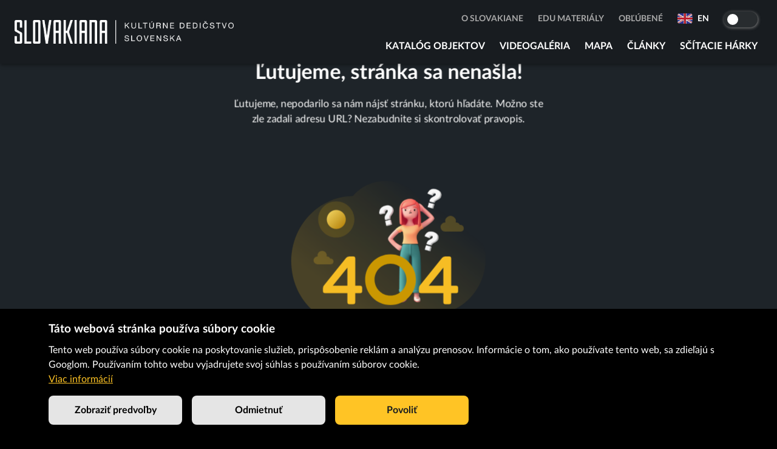

--- FILE ---
content_type: text/html
request_url: https://slovakiana.sk/vyhladavanie?searchString=leto%3Cor%3Eletn%C3%BD&inst=SNG%7C%C5%A0VK&display=0&sort=1&categoryname=All&DOOnly=enable&freeDOOnly=enable&type=Discussions&page=1&pageSize=24
body_size: 820
content:
<!doctype html><html lang="en"><head><meta charset="utf-8"/><link rel="apple-touch-icon" sizes="180x180" href="/favicon/apple-touch-icon.png"><link rel="apple-touch-icon-precomposed" href="/favicon/apple-touch-icon-precomposed.png"><link rel="icon" type="image/png" sizes="32x32" href="/favicon/favicon-32x32.png"><link rel="icon" type="image/png" sizes="16x16" href="/favicon/favicon-16x16.png"><meta http-equiv="Cache-Control" content="no-store, no-cache, must-revalidate, max-age=0"/><meta http-equiv="Pragma" content="no-cache"/><meta http-equiv="Expires" content="0"/><meta name="theme-color" content="#000000"/><link rel="manifest" href="/manifest.json"/><meta name="viewport" content="width=device-width,initial-scale=1,shrink-to-fit=no"/><link rel="preconnect" href="https://fonts.gstatic.com" crossorigin><link rel="stylesheet" href="/fonts/index.css"/><link rel="stylesheet" href="https://unpkg.com/leaflet@1.8.0/dist/leaflet.css" integrity="sha512-hoalWLoI8r4UszCkZ5kL8vayOGVae1oxXe/2A4AO6J9+580uKHDO3JdHb7NzwwzK5xr/Fs0W40kiNHxM9vyTtQ==" crossorigin=""/><link rel="stylesheet" href="https://unpkg.com/leaflet/dist/leaflet.css"/><link rel="stylesheet" href="https://unpkg.com/react-leaflet-markercluster/dist/styles.min.css"/><link rel="stylesheet" href="https://cdn.jsdelivr.net/npm/bootstrap-icons@1.3.0/font/bootstrap-icons.css"><title>Slovakiana</title><meta name="author" content="Slovakiana"/><meta name="google-site-verification" content="rmszwGYBkHPOtJ7YDO_cjimoNjWcEs3fhKyMZLlcq9k"/><script src="https://create3000.github.io/code/x_ite/latest/x_ite.min.js"></script><script defer="defer" src="/static/js/main.fef356dc.js"></script><link href="/static/css/main.a3aa0ac1.css" rel="stylesheet"></head><body><div id="root"></div></body></html>

--- FILE ---
content_type: text/css
request_url: https://slovakiana.sk/fonts/index.css
body_size: 276
content:
@font-face {
  font-family: 'CircularStd';
  font-weight: 400;
  font-style: normal;
  src: local('CircularStd'), url('CircularStd-Book.otf') format('opentype');
}
@font-face {
  font-family: 'CircularStd';
  font-weight: 500;
  font-style: normal;
  src: local('CircularStd'), url('CircularStd-Medium.otf') format('opentype');
}
@font-face {
  font-family: 'CircularStd';
  font-weight: 700;
  font-style: normal;
  src: local('CircularStd'), url('CircularStd-Bold.otf') format('opentype');
}


--- FILE ---
content_type: application/javascript
request_url: https://slovakiana.sk/static/js/5148.9e990e9a.chunk.js
body_size: 775
content:
"use strict";(self.webpackChunk_slovakiana_slovakiana_react=self.webpackChunk_slovakiana_slovakiana_react||[]).push([[5148],{75148:(n,e,t)=>{t.r(e),t.d(e,{default:()=>g});var a=t(31151),i=t(35475),s=t(34535),r=t(77224),c=t(85865),o=t(11906),l=t(19838),d=t(10121),h=t(55787),x=t(47484),u=t(70579);const v=(0,s.Ay)("div")(n=>{let{theme:e}=n;return{maxWidth:480,margin:"auto",minHeight:"100vh",display:"flex",justifyContent:"center",flexDirection:"column",padding:e.spacing(12,0)}});function g(){const{translate:n}=(0,x.A)();return(0,u.jsx)(l.A,{title:"404 Page Not Found",children:(0,u.jsx)(r.A,{component:d.qH,children:(0,u.jsxs)(v,{sx:{textAlign:"center",alignItems:"center"},children:[(0,u.jsx)(a.m.div,{variants:(0,d.se)().in,children:(0,u.jsx)(c.A,{variant:"h3",paragraph:!0,children:n("notFoundPage.title")})}),(0,u.jsx)(a.m.div,{variants:(0,d.se)().in,children:(0,u.jsx)(c.A,{sx:{color:"text.secondary"},children:n("notFoundPage.desc")})}),(0,u.jsx)(a.m.div,{variants:(0,d.se)().in,children:(0,u.jsx)(h.Tk,{sx:{height:260,my:{xs:5,sm:10}}})}),(0,u.jsx)(o.A,{to:"/",size:"large",variant:"contained",component:i.N_,children:n("notFoundPage.button")})]})})})}}}]);
//# sourceMappingURL=5148.9e990e9a.chunk.js.map

--- FILE ---
content_type: application/javascript
request_url: https://slovakiana.sk/static/js/7482.346a1ad0.chunk.js
body_size: 342
content:
"use strict";(self.webpackChunk_slovakiana_slovakiana_react=self.webpackChunk_slovakiana_slovakiana_react||[]).push([[7482],{47482:(a,s,e)=>{e.r(s),e.d(s,{default:()=>k});const k=e(90349).z}}]);
//# sourceMappingURL=7482.346a1ad0.chunk.js.map

--- FILE ---
content_type: application/javascript
request_url: https://slovakiana.sk/static/js/6892.4bc33b6e.chunk.js
body_size: 208568
content:
"use strict";(self.webpackChunk_slovakiana_slovakiana_react=self.webpackChunk_slovakiana_slovakiana_react||[]).push([[6892],{20454:(A,f,v)=>{function n(A){if(null==A)throw new TypeError("Cannot destructure "+A)}v.d(f,{A:()=>n})},56892:(A,f,v)=>{v.r(f),v.d(f,{default:()=>u});var n=v(89379),e=v(20454),g=v(65043),B=v(26240),t=v(96446),z=v(70579);const d=(0,g.lazy)(()=>v.e(3339).then(v.bind(v,33339)));function P(A){let f=Object.assign({},((0,e.A)(A),A));const v=(0,B.A)(),g=v.palette.primary.main,P=v.palette.primary.darker;return(0,z.jsx)(t.A,(0,n.A)((0,n.A)({},f),{},{children:(0,z.jsxs)("svg",{xmlns:"http://www.w3.org/2000/svg",xmlnsXlink:"http://www.w3.org/1999/xlink",width:"100%",height:"100%",viewBox:"0 0 480 360",children:[(0,z.jsx)(d,{}),(0,z.jsxs)("defs",{children:[(0,z.jsxs)("linearGradient",{id:"linearGradient-2",x1:".004%",x2:"100.003%",y1:"49.995%",y2:"49.995%",children:[(0,z.jsx)("stop",{offset:"0%",stopColor:"#FFC444"}),(0,z.jsx)("stop",{offset:"100%",stopColor:"#F36F56"})]}),(0,z.jsxs)("linearGradient",{id:"linearGradient-5",x1:"51.677%",x2:"47.989%",y1:"-28.72%",y2:"127.533%",children:[(0,z.jsx)("stop",{offset:"0%",stopColor:"#FFC444"}),(0,z.jsx)("stop",{offset:"100%",stopColor:"#F36F56"})]})]}),(0,z.jsx)("path",{fill:g,fillRule:"nonzero",d:"M231.46 99.296l-185.935-5.29C39.175 93.825 34 98.163 34 103.698v159.882c0 5.534 5.175 9.742 11.526 9.4l185.934-10.028c5.28-.284 9.54-4.576 9.54-9.585v-144.73c0-5.012-4.26-9.194-9.54-9.342z",opacity:"0.12"}),(0,z.jsx)("path",{fill:"#FFF",fillRule:"nonzero",d:"M231.476 93.405l-180.3-5.278C45.02 87.947 40 92.277 40 97.797v159.496c0 5.521 5.019 9.718 11.176 9.377l180.3-10.003c5.12-.284 9.251-4.565 9.251-9.563v-144.38c0-5-4.131-9.172-9.251-9.32z"}),(0,z.jsx)("path",{fill:"#DFE3E8",fillRule:"nonzero",d:"M139.131 203.668a44.088 44.088 0 01-20.975-4.875 42.576 42.576 0 01-16.793-15.549 40.532 40.532 0 01-5.98-21.153c0-23.36 19.874-41.848 43.748-41.227 23.283.606 41.804 19.248 41.804 41.569 0 22.322-18.521 40.816-41.804 41.235z",opacity:"0.48"}),(0,z.jsx)("path",{fill:"#C4CDD5",fillRule:"nonzero",d:"M120.797 136.682a1.812 1.812 0 01-.525 1.378l-1.858 1.858 16.887 16.893a2.174 2.174 0 01-3.074 3.074l-16.886-16.892-1.859 1.859a1.803 1.803 0 01-2.685-.157l-7.916-9.615a1.8 1.8 0 01.14-2.392l5.091-5.093a1.8 1.8 0 012.392-.14l9.612 7.917c.404.32.651.797.681 1.31zM143.727 165.24l5.441 5.443a2.174 2.174 0 01-3.074 3.075l-5.441-5.443a2.175 2.175 0 013.074-3.075z"}),(0,z.jsx)("path",{fill:"#F4F6F8",fillRule:"nonzero",d:"M143.727 165.24l5.441 5.443a2.176 2.176 0 010 3.075l-8.515-8.518a2.172 2.172 0 013.074 0z"}),(0,z.jsx)("path",{fill:"#919EAB",fillRule:"nonzero",d:"M120.797 136.682a1.812 1.812 0 01-.525 1.378l-1.858 1.858 16.887 16.893a2.174 2.174 0 010 3.074l-29.734-29.744 2.545-2.546a1.8 1.8 0 012.391-.14l9.613 7.917c.404.32.651.797.681 1.31z"}),(0,z.jsx)("path",{fill:g,fillRule:"nonzero",d:"M172.581 194.781l-2.399 2.399c-3.425 3.431-9.046 3.315-12.32-.318l-16.564-18.475a2.176 2.176 0 01.081-2.989l9.309-9.313a2.174 2.174 0 012.978-.091l18.552 16.422.004.004c3.646 3.243 3.812 8.907.359 12.361z"}),(0,z.jsx)("path",{fill:P,fillRule:"nonzero",d:"M172.581 194.781l-1.199 1.199-25.289-25.298 4.595-4.597a2.173 2.173 0 012.977-.091l18.553 16.422.004.004c3.645 3.243 3.812 8.907.359 12.361z",opacity:"0.24"}),(0,z.jsx)("path",{fill:g,fillRule:"nonzero",d:"M174.711 138.762c-.332-1.582-2.287-2.165-3.429-1.021l-7.117 7.12a3.31 3.31 0 01-4.681 0l-1.906-1.907-1.907-1.908a3.308 3.308 0 010-4.68l7.117-7.122c1.143-1.142.561-3.098-1.02-3.43-5.355-1.126-11.157.392-15.316 4.552-5.296 5.299-6.308 13.259-3.037 19.573l-40.33 33.142a5.766 5.766 0 00-.516 8.61l3.144 3.146 3.145 3.145a5.761 5.761 0 008.607-.516l33.13-40.345c6.312 3.272 14.268 2.26 19.566-3.038 4.159-4.16 5.675-9.964 4.55-15.321zm-61.338 50.587a2.174 2.174 0 110-4.349 2.174 2.174 0 010 4.349z"}),(0,z.jsx)("path",{fill:P,fillRule:"nonzero",d:"M170.161 154.083c-5.298 5.298-13.254 6.31-19.566 3.038l-33.13 40.345a5.761 5.761 0 01-8.607.516l-3.145-3.145 6.122-6.125a2.174 2.174 0 103.075-3.076l42.668-42.682 1.907 1.907a3.308 3.308 0 004.68 0l7.117-7.12c1.142-1.144 3.097-.561 3.429 1.021 1.125 5.357-.392 11.161-4.55 15.321z",opacity:"0.24"}),(0,z.jsx)("path",{fill:"#DFE3E8",fillRule:"nonzero",d:"M200.304 235.213a4.461 4.461 0 01-4.271 4.417l-106.87 4.074c-2.652.107-4.807-1.842-4.807-4.341v-16.97c0-2.499 2.155-4.579 4.807-4.644l106.87-2.64a4.142 4.142 0 013.018 1.168 4.128 4.128 0 011.253 2.98v15.956z",opacity:"0.72"}),(0,z.jsx)("path",{fill:"url(#linearGradient-2)",fillRule:"nonzero",d:"M183.706 290.362v3.306c0 .847-.436 1.546-1.011 1.622l-51.671 4.676a3.72 3.72 0 01-1.448-.087l-36.002-6.775c-.383-.1-.665-.6-.665-1.177v-3.494l38.198-4.727 4.917-2.324 4.889.703 2.887-.552 6.599 1.917 33.307 6.912z"}),(0,z.jsx)("path",{fill:"url(#linearGradient-5)",fillRule:"nonzero",d:"M162.459 287.623c0 2.42-7.627 4.302-18.157 4.79-2.657.121-5.499.156-8.447.088-14.491-.333-26.135-3.025-26.135-6.005a.81.81 0 01.02-.214h-.02l.06-.143a.834.834 0 01.054-.139l3.342-8.724 4.037-10.526 5.652-14.753 4.325-11.293 5.381-14.042c.673-1.758 1.922-2.851 3.269-2.851.183-.001.364.019.542.059 1.138.248 2.153 1.272 2.737 2.795l5.427 14.14 4.337 11.441 5.715 15.05 4.106 10.813.065.006 3.42 8.787c.147.239.27.479.27.721z"}),(0,z.jsx)("path",{fill:"#FFF",fillRule:"nonzero",d:"M158.769 278.12c-3.299 1.101-8.572 1.894-14.893 2.188-2.545.12-5.237.159-8.037.107-9.736-.184-18.178-1.434-22.67-3.137l4.039-10.527c4.728 1.062 11.316 1.778 18.644 1.888 2.368.036 4.676.006 6.874-.083 4.623-.183 8.7-.626 11.913-1.255l4.071 10.812.059.007zM148.93 252.246c-2.519.272-5.287.457-8.225.54-1.573.046-3.194.063-4.849.046a112.824 112.824 0 01-12.991-.835l4.326-11.293c2.707.214 5.623.336 8.665.353 1.071.006 2.129-.001 3.172-.022 1.907-.036 3.751-.112 5.519-.23l4.383 11.441z"}),(0,z.jsx)("circle",{cx:"52.108",cy:"100.682",r:"2.5",fill:"#FF4842",fillRule:"nonzero"}),(0,z.jsx)("circle",{cx:"60.108",cy:"100.682",r:"2.5",fill:"#FFC107",fillRule:"nonzero"}),(0,z.jsx)("circle",{cx:"68.108",cy:"100.682",r:"2.5",fill:"#54D62C",fillRule:"nonzero"}),(0,z.jsx)("image",{width:"185",height:"300",x:"255",y:"30",xlinkHref:"[data-uri]"})]})}))}const u=(0,g.memo)(P)}}]);
//# sourceMappingURL=6892.4bc33b6e.chunk.js.map

--- FILE ---
content_type: application/javascript
request_url: https://slovakiana.sk/static/js/349.82cbdf9a.chunk.js
body_size: 28334
content:
"use strict";(self.webpackChunk_slovakiana_slovakiana_react=self.webpackChunk_slovakiana_slovakiana_react||[]).push([[349],{90349:(t,e,n)=>{n.d(e,{z:()=>br});var i=n(6326),o=n(65043),r=n(11759);function a(t){return"undefined"!==typeof PointerEvent&&t instanceof PointerEvent?!("mouse"!==t.pointerType):t instanceof MouseEvent}function s(t){return!!t.touches}var u={pageX:0,pageY:0};function l(t,e){void 0===e&&(e="page");var n=t.touches[0]||t.changedTouches[0]||u;return{x:n[e+"X"],y:n[e+"Y"]}}function c(t,e){return void 0===e&&(e="page"),{x:t[e+"X"],y:t[e+"Y"]}}function d(t,e){return void 0===e&&(e="page"),{point:s(t)?l(t,e):c(t,e)}}var p=function(t,e){void 0===e&&(e=!1);var n,i=function(e){return t(e,d(e))};return e?(n=i,function(t){var e=t instanceof MouseEvent;(!e||e&&0===t.button)&&n(t)}):i};const v=1/60*1e3,f="undefined"!==typeof performance?()=>performance.now():()=>Date.now(),h="undefined"!==typeof window?t=>window.requestAnimationFrame(t):t=>setTimeout(()=>t(f()),v);let m=!0,y=!1,g=!1;const x={delta:0,timestamp:0},b=["read","update","preRender","render","postRender"],C=b.reduce((t,e)=>(t[e]=function(t){let e=[],n=[],i=0,o=!1,r=!1;const a=new WeakSet,s={schedule:function(t){const r=arguments.length>2&&void 0!==arguments[2]&&arguments[2]&&o,s=r?e:n;return arguments.length>1&&void 0!==arguments[1]&&arguments[1]&&a.add(t),-1===s.indexOf(t)&&(s.push(t),r&&o&&(i=e.length)),t},cancel:t=>{const e=n.indexOf(t);-1!==e&&n.splice(e,1),a.delete(t)},process:u=>{if(o)r=!0;else{if(o=!0,[e,n]=[n,e],n.length=0,i=e.length,i)for(let n=0;n<i;n++){const i=e[n];i(u),a.has(i)&&(s.schedule(i),t())}o=!1,r&&(r=!1,s.process(u))}}};return s}(()=>y=!0),t),{}),T=b.reduce((t,e)=>{const n=C[e];return t[e]=function(t){let e=arguments.length>1&&void 0!==arguments[1]&&arguments[1],i=arguments.length>2&&void 0!==arguments[2]&&arguments[2];return y||S(),n.schedule(t,e,i)},t},{}),P=b.reduce((t,e)=>(t[e]=C[e].cancel,t),{}),A=b.reduce((t,e)=>(t[e]=()=>C[e].process(x),t),{}),E=t=>C[t].process(x),w=t=>{y=!1,x.delta=m?v:Math.max(Math.min(t-x.timestamp,40),1),x.timestamp=t,g=!0,b.forEach(E),g=!1,y&&(m=!1,h(w))},S=()=>{y=!0,m=!0,g||h(w)},V=()=>x,M=T;var R=function(t){return 1e3*t};function D(t,e,n,i){return void 0===i&&(i={passive:!0}),t.addEventListener(e,n,i),function(){return t.removeEventListener(e,n)}}function L(t,e,n,i){(0,o.useEffect)(function(){var o=t.current;if(n&&o)return D(o,e,n,i)},[t,e,n,i])}var k=n(14735),j={pointerdown:"mousedown",pointermove:"mousemove",pointerup:"mouseup",pointercancel:"mousecancel",pointerover:"mouseover",pointerout:"mouseout",pointerenter:"mouseenter",pointerleave:"mouseleave"},F={pointerdown:"touchstart",pointermove:"touchmove",pointerup:"touchend",pointercancel:"touchcancel"};function O(t){return k.B&&null===window.onpointerdown?t:k.B&&null===window.ontouchstart?F[t]:k.B&&null===window.onmousedown?j[t]:t}function U(t,e,n,i){return D(t,O(e),p(n,"pointerdown"===e),i)}function I(t,e,n,i){return L(t,O(e),n&&p(n,"pointerdown"===e),i)}const B=t=>t.hasOwnProperty("x")&&t.hasOwnProperty("y"),N=t=>B(t)&&t.hasOwnProperty("z"),z=t=>"number"===typeof t,X=(t,e)=>Math.abs(t-e);function Y(t,e){if(z(t)&&z(e))return X(t,e);if(B(t)&&B(e)){const n=X(t.x,e.x),i=X(t.y,e.y),o=N(t)&&N(e)?X(t.z,e.z):0;return Math.sqrt(Math.pow(n,2)+Math.pow(i,2)+Math.pow(o,2))}}const H=(t,e)=>n=>e(t(n)),K=function(){for(var t=arguments.length,e=new Array(t),n=0;n<t;n++)e[n]=arguments[n];return e.reduce(H)};var G=function(){function t(t,e,n){var o=this,r=(void 0===n?{}:n).transformPagePoint;if(this.startEvent=null,this.lastMoveEvent=null,this.lastMoveEventInfo=null,this.handlers={},this.updatePoint=function(){if(o.lastMoveEvent&&o.lastMoveEventInfo){var t=$(o.lastMoveEventInfo,o.history),e=null!==o.startEvent,n=Y(t.offset,{x:0,y:0})>=3;if(e||n){var r=t.point,a=V().timestamp;o.history.push((0,i.Cl)((0,i.Cl)({},r),{timestamp:a}));var s=o.handlers,u=s.onStart,l=s.onMove;e||(u&&u(o.lastMoveEvent,t),o.startEvent=o.lastMoveEvent),l&&l(o.lastMoveEvent,t)}}},this.handlePointerMove=function(t,e){o.lastMoveEvent=t,o.lastMoveEventInfo=W(e,o.transformPagePoint),a(t)&&0===t.buttons?o.handlePointerUp(t,e):M.update(o.updatePoint,!0)},this.handlePointerUp=function(t,e){o.end();var n=o.handlers,i=n.onEnd,r=n.onSessionEnd,a=$(W(e,o.transformPagePoint),o.history);o.startEvent&&i&&i(t,a),r&&r(t,a)},!(s(t)&&t.touches.length>1)){this.handlers=e,this.transformPagePoint=r;var u=W(d(t),this.transformPagePoint),l=u.point,c=V().timestamp;this.history=[(0,i.Cl)((0,i.Cl)({},l),{timestamp:c})];var p=e.onSessionStart;p&&p(t,$(u,this.history)),this.removeListeners=K(U(window,"pointermove",this.handlePointerMove),U(window,"pointerup",this.handlePointerUp),U(window,"pointercancel",this.handlePointerUp))}}return t.prototype.updateHandlers=function(t){this.handlers=t},t.prototype.end=function(){this.removeListeners&&this.removeListeners(),P.update(this.updatePoint)},t}();function W(t,e){return e?{point:e(t.point)}:t}function q(t,e){return{x:t.x-e.x,y:t.y-e.y}}function $(t,e){var n=t.point;return{point:n,delta:q(n,Z(e)),offset:q(n,_(e)),velocity:Q(e,.1)}}function _(t){return t[0]}function Z(t){return t[t.length-1]}function Q(t,e){if(t.length<2)return{x:0,y:0};for(var n=t.length-1,i=null,o=Z(t);n>=0&&(i=t[n],!(o.timestamp-i.timestamp>R(e)));)n--;if(!i)return{x:0,y:0};var r=(o.timestamp-i.timestamp)/1e3;if(0===r)return{x:0,y:0};var a={x:(o.x-i.x)/r,y:(o.y-i.y)/r};return a.x===1/0&&(a.x=0),a.y===1/0&&(a.y=0),a}function J(t){var e=null;return function(){return null===e&&(e=t,function(){e=null})}}var tt=J("dragHorizontal"),et=J("dragVertical");function nt(t){var e=!1;if("y"===t)e=et();else if("x"===t)e=tt();else{var n=tt(),i=et();n&&i?e=function(){n(),i()}:(n&&n(),i&&i())}return e}function it(){var t=nt(!0);return!t||(t(),!1)}var ot=n(87380);const rt=(t,e,n)=>-n*t+n*e+t,at=(t,e,n)=>{const i=e-t;return 0===i?1:(n-t)/i},st=(t,e,n)=>Math.min(Math.max(n,t),e);function ut(t){return t.max-t.min}function lt(t,e,n){return void 0===e&&(e=0),void 0===n&&(n=.01),Y(t,e)<n}function ct(t,e,n,i){void 0===i&&(i=.5),t.origin=i,t.originPoint=rt(e.min,e.max,t.origin),t.scale=ut(n)/ut(e),(lt(t.scale,1,1e-4)||isNaN(t.scale))&&(t.scale=1),t.translate=rt(n.min,n.max,t.origin)-t.originPoint,(lt(t.translate)||isNaN(t.translate))&&(t.translate=0)}function dt(t,e,n,i){ct(t.x,e.x,n.x,null===i||void 0===i?void 0:i.originX),ct(t.y,e.y,n.y,null===i||void 0===i?void 0:i.originY)}function pt(t,e,n){t.min=n.min+e.min,t.max=t.min+ut(e)}function vt(t,e,n){t.min=e.min-n.min,t.max=t.min+ut(e)}function ft(t,e,n){vt(t.x,e.x,n.x),vt(t.y,e.y,n.y)}function ht(t,e,n){return{min:void 0!==e?t.min+e:void 0,max:void 0!==n?t.max+n-(t.max-t.min):void 0}}function mt(t,e){var n,o=e.min-t.min,r=e.max-t.max;return e.max-e.min<t.max-t.min&&(o=(n=(0,i.zs)([r,o],2))[0],r=n[1]),{min:o,max:r}}var yt,gt=.35;function xt(t,e,n){return{min:bt(t,e),max:bt(t,n)}}function bt(t,e){var n;return"number"===typeof t?t:null!==(n=t[e])&&void 0!==n?n:0}!function(t){t.Animate="animate",t.Hover="whileHover",t.Tap="whileTap",t.Drag="whileDrag",t.Focus="whileFocus",t.InView="whileInView",t.Exit="exit"}(yt||(yt={}));var Ct=function(){return{x:{min:0,max:0},y:{min:0,max:0}}};function Tt(t){return[t("x"),t("y")]}function Pt(t){var e=t.top;return{x:{min:t.left,max:t.right},y:{min:e,max:t.bottom}}}function At(t){return void 0===t||1===t}function Et(t){var e=t.scale,n=t.scaleX,i=t.scaleY;return!At(e)||!At(n)||!At(i)}function wt(t){return Et(t)||St(t.x)||St(t.y)||t.z||t.rotate||t.rotateX||t.rotateY}function St(t){return t&&"0%"!==t}function Vt(t,e,n){return n+e*(t-n)}function Mt(t,e,n,i,o){return void 0!==o&&(t=Vt(t,o,i)),Vt(t,n,i)+e}function Rt(t,e,n,i,o){void 0===e&&(e=0),void 0===n&&(n=1),t.min=Mt(t.min,e,n,i,o),t.max=Mt(t.max,e,n,i,o)}function Dt(t,e){var n=e.x,i=e.y;Rt(t.x,n.translate,n.scale,n.originPoint),Rt(t.y,i.translate,i.scale,i.originPoint)}function Lt(t,e){t.min=t.min+e,t.max=t.max+e}function kt(t,e,n){var o=(0,i.zs)(n,3),r=o[0],a=o[1],s=o[2],u=void 0!==e[s]?e[s]:.5,l=rt(t.min,t.max,u);Rt(t,e[r],e[a],l,e.scale)}var jt=["x","scaleX","originX"],Ft=["y","scaleY","originY"];function Ot(t,e){kt(t.x,e,jt),kt(t.y,e,Ft)}function Ut(t,e){return Pt(function(t,e){if(!e)return t;var n=e({x:t.left,y:t.top}),i=e({x:t.right,y:t.bottom});return{top:n.y,left:n.x,bottom:i.y,right:i.x}}(t.getBoundingClientRect(),e))}const It=.001;function Bt(t){let e,n,{duration:i=800,bounce:o=.25,velocity:a=0,mass:s=1}=t;(0,r.$)(i<=1e4,"Spring duration must be 10 seconds or less");let u=1-o;u=st(.05,1,u),i=st(.01,10,i/1e3),u<1?(e=t=>{const e=t*u,n=e*i,o=e-a,r=zt(t,u),s=Math.exp(-n);return It-o/r*s},n=t=>{const n=t*u*i,o=n*a+a,r=Math.pow(u,2)*Math.pow(t,2)*i,s=Math.exp(-n),l=zt(Math.pow(t,2),u);return(-e(t)+It>0?-1:1)*((o-r)*s)/l}):(e=t=>Math.exp(-t*i)*((t-a)*i+1)-.001,n=t=>Math.exp(-t*i)*(i*i*(a-t)));const l=function(t,e,n){let i=n;for(let o=1;o<Nt;o++)i-=t(i)/e(i);return i}(e,n,5/i);if(i*=1e3,isNaN(l))return{stiffness:100,damping:10,duration:i};{const t=Math.pow(l,2)*s;return{stiffness:t,damping:2*u*Math.sqrt(s*t),duration:i}}}const Nt=12;function zt(t,e){return t*Math.sqrt(1-e*e)}const Xt=["duration","bounce"],Yt=["stiffness","damping","mass"];function Ht(t,e){return e.some(e=>void 0!==t[e])}function Kt(t){var{from:e=0,to:n=1,restSpeed:o=2,restDelta:r}=t,a=(0,i.Tt)(t,["from","to","restSpeed","restDelta"]);const s={done:!1,value:e};let{stiffness:u,damping:l,mass:c,velocity:d,duration:p,isResolvedFromDuration:v}=function(t){let e=Object.assign({velocity:0,stiffness:100,damping:10,mass:1,isResolvedFromDuration:!1},t);if(!Ht(t,Yt)&&Ht(t,Xt)){const n=Bt(t);e=Object.assign(Object.assign(Object.assign({},e),n),{velocity:0,mass:1}),e.isResolvedFromDuration=!0}return e}(a),f=Gt,h=Gt;function m(){const t=d?-d/1e3:0,i=n-e,o=l/(2*Math.sqrt(u*c)),a=Math.sqrt(u/c)/1e3;if(void 0===r&&(r=Math.min(Math.abs(n-e)/100,.4)),o<1){const e=zt(a,o);f=r=>{const s=Math.exp(-o*a*r);return n-s*((t+o*a*i)/e*Math.sin(e*r)+i*Math.cos(e*r))},h=n=>{const r=Math.exp(-o*a*n);return o*a*r*(Math.sin(e*n)*(t+o*a*i)/e+i*Math.cos(e*n))-r*(Math.cos(e*n)*(t+o*a*i)-e*i*Math.sin(e*n))}}else if(1===o)f=e=>n-Math.exp(-a*e)*(i+(t+a*i)*e);else{const e=a*Math.sqrt(o*o-1);f=r=>{const s=Math.exp(-o*a*r),u=Math.min(e*r,300);return n-s*((t+o*a*i)*Math.sinh(u)+e*i*Math.cosh(u))/e}}}return m(),{next:t=>{const e=f(t);if(v)s.done=t>=p;else{const i=1e3*h(t),a=Math.abs(i)<=o,u=Math.abs(n-e)<=r;s.done=a&&u}return s.value=s.done?n:e,s},flipTarget:()=>{d=-d,[e,n]=[n,e],m()}}}Kt.needsInterpolation=(t,e)=>"string"===typeof t||"string"===typeof e;const Gt=t=>0;var Wt=n(6116),qt=n(64876);const $t=(t,e)=>n=>Boolean((0,qt.Kg)(n)&&qt.Fl.test(n)&&n.startsWith(t)||e&&Object.prototype.hasOwnProperty.call(n,e)),_t=(t,e,n)=>i=>{if(!(0,qt.Kg)(i))return i;const[o,r,a,s]=i.match(qt.SY);return{[t]:parseFloat(o),[e]:parseFloat(r),[n]:parseFloat(a),alpha:void 0!==s?parseFloat(s):1}},Zt=(0,qt.qE)(0,255),Qt=Object.assign(Object.assign({},Wt.ai),{transform:t=>Math.round(Zt(t))}),Jt={test:$t("rgb","red"),parse:_t("red","green","blue"),transform:t=>{let{red:e,green:n,blue:i,alpha:o=1}=t;return"rgba("+Qt.transform(e)+", "+Qt.transform(n)+", "+Qt.transform(i)+", "+(0,qt.aj)(Wt.X4.transform(o))+")"}};const te={test:$t("#"),parse:function(t){let e="",n="",i="",o="";return t.length>5?(e=t.substr(1,2),n=t.substr(3,2),i=t.substr(5,2),o=t.substr(7,2)):(e=t.substr(1,1),n=t.substr(2,1),i=t.substr(3,1),o=t.substr(4,1),e+=e,n+=n,i+=i,o+=o),{red:parseInt(e,16),green:parseInt(n,16),blue:parseInt(i,16),alpha:o?parseInt(o,16)/255:1}},transform:Jt.transform};var ee=n(96825);const ne={test:$t("hsl","hue"),parse:_t("hue","saturation","lightness"),transform:t=>{let{hue:e,saturation:n,lightness:i,alpha:o=1}=t;return"hsla("+Math.round(e)+", "+ee.KN.transform((0,qt.aj)(n))+", "+ee.KN.transform((0,qt.aj)(i))+", "+(0,qt.aj)(Wt.X4.transform(o))+")"}};function ie(t,e,n){return n<0&&(n+=1),n>1&&(n-=1),n<1/6?t+6*(e-t)*n:n<.5?e:n<2/3?t+(e-t)*(2/3-n)*6:t}function oe(t){let{hue:e,saturation:n,lightness:i,alpha:o}=t;e/=360,n/=100,i/=100;let r=0,a=0,s=0;if(n){const t=i<.5?i*(1+n):i+n-i*n,o=2*i-t;r=ie(o,t,e+1/3),a=ie(o,t,e),s=ie(o,t,e-1/3)}else r=a=s=i;return{red:Math.round(255*r),green:Math.round(255*a),blue:Math.round(255*s),alpha:o}}const re=(t,e,n)=>{const i=t*t,o=e*e;return Math.sqrt(Math.max(0,n*(o-i)+i))},ae=[te,Jt,ne],se=t=>ae.find(e=>e.test(t)),ue=t=>"'".concat(t,"' is not an animatable color. Use the equivalent color code instead."),le=(t,e)=>{let n=se(t),i=se(e);(0,r.V)(!!n,ue(t)),(0,r.V)(!!i,ue(e));let o=n.parse(t),a=i.parse(e);n===ne&&(o=oe(o),n=Jt),i===ne&&(a=oe(a),i=Jt);const s=Object.assign({},o);return t=>{for(const e in s)"alpha"!==e&&(s[e]=re(o[e],a[e],t));return s.alpha=rt(o.alpha,a.alpha,t),n.transform(s)}},ce={test:t=>Jt.test(t)||te.test(t)||ne.test(t),parse:t=>Jt.test(t)?Jt.parse(t):ne.test(t)?ne.parse(t):te.parse(t),transform:t=>(0,qt.Kg)(t)?t:t.hasOwnProperty("red")?Jt.transform(t):ne.transform(t)},de="${c}",pe="${n}";function ve(t){"number"===typeof t&&(t="".concat(t));const e=[];let n=0;const i=t.match(qt.ne);i&&(n=i.length,t=t.replace(qt.ne,de),e.push(...i.map(ce.parse)));const o=t.match(qt.SY);return o&&(t=t.replace(qt.SY,pe),e.push(...o.map(Wt.ai.parse))),{values:e,numColors:n,tokenised:t}}function fe(t){return ve(t).values}function he(t){const{values:e,numColors:n,tokenised:i}=ve(t),o=e.length;return t=>{let e=i;for(let i=0;i<o;i++)e=e.replace(i<n?de:pe,i<n?ce.transform(t[i]):(0,qt.aj)(t[i]));return e}}const me=t=>"number"===typeof t?0:t;const ye={test:function(t){var e,n,i,o;return isNaN(t)&&(0,qt.Kg)(t)&&(null!==(n=null===(e=t.match(qt.SY))||void 0===e?void 0:e.length)&&void 0!==n?n:0)+(null!==(o=null===(i=t.match(qt.ne))||void 0===i?void 0:i.length)&&void 0!==o?o:0)>0},parse:fe,createTransformer:he,getAnimatableNone:function(t){const e=fe(t);return he(t)(e.map(me))}};function ge(t,e){return z(t)?n=>rt(t,e,n):ce.test(t)?le(t,e):Te(t,e)}const xe=(t,e)=>{const n=[...t],i=n.length,o=t.map((t,n)=>ge(t,e[n]));return t=>{for(let e=0;e<i;e++)n[e]=o[e](t);return n}},be=(t,e)=>{const n=Object.assign(Object.assign({},t),e),i={};for(const o in n)void 0!==t[o]&&void 0!==e[o]&&(i[o]=ge(t[o],e[o]));return t=>{for(const e in i)n[e]=i[e](t);return n}};function Ce(t){const e=ye.parse(t),n=e.length;let i=0,o=0,r=0;for(let a=0;a<n;a++)i||"number"===typeof e[a]?i++:void 0!==e[a].hue?r++:o++;return{parsed:e,numNumbers:i,numRGB:o,numHSL:r}}const Te=(t,e)=>{const n=ye.createTransformer(e),i=Ce(t),o=Ce(e);return i.numHSL===o.numHSL&&i.numRGB===o.numRGB&&i.numNumbers>=o.numNumbers?K(xe(i.parsed,o.parsed),n):((0,r.$)(!0,"Complex values '".concat(t,"' and '").concat(e,"' too different to mix. Ensure all colors are of the same type, and that each contains the same quantity of number and color values. Falling back to instant transition.")),n=>"".concat(n>0?e:t))},Pe=(t,e)=>n=>rt(t,e,n);function Ae(t,e,n){const i=[],o=n||("number"===typeof(r=t[0])?Pe:"string"===typeof r?ce.test(r)?le:Te:Array.isArray(r)?xe:"object"===typeof r?be:void 0);var r;const a=t.length-1;for(let s=0;s<a;s++){let n=o(t[s],t[s+1]);if(e){const t=Array.isArray(e)?e[s]:e;n=K(t,n)}i.push(n)}return i}function Ee(t,e){let{clamp:n=!0,ease:i,mixer:o}=arguments.length>2&&void 0!==arguments[2]?arguments[2]:{};const a=t.length;(0,r.V)(a===e.length,"Both input and output ranges must be the same length"),(0,r.V)(!i||!Array.isArray(i)||i.length===a-1,"Array of easing functions must be of length `input.length - 1`, as it applies to the transitions **between** the defined values."),t[0]>t[a-1]&&(t=[].concat(t),e=[].concat(e),t.reverse(),e.reverse());const s=Ae(e,i,o),u=2===a?function(t,e){let[n,i]=t,[o]=e;return t=>o(at(n,i,t))}(t,s):function(t,e){const n=t.length,i=n-1;return o=>{let r=0,a=!1;if(o<=t[0]?a=!0:o>=t[i]&&(r=i-1,a=!0),!a){let e=1;for(;e<n&&!(t[e]>o||e===i);e++);r=e-1}const s=at(t[r],t[r+1],o);return e[r](s)}}(t,s);return n?e=>u(st(t[0],t[a-1],e)):u}const we=t=>e=>1-t(1-e),Se=t=>e=>e<=.5?t(2*e)/2:(2-t(2*(1-e)))/2,Ve=t=>e=>e*e*((t+1)*e-t),Me=4/11,Re=8/11,De=t=>t,Le=(ke=2,t=>Math.pow(t,ke));var ke;const je=we(Le),Fe=Se(Le),Oe=t=>1-Math.sin(Math.acos(t)),Ue=we(Oe),Ie=Se(Ue),Be=Ve(1.525),Ne=we(Be),ze=Se(Be),Xe=(t=>{const e=Ve(t);return t=>(t*=2)<1?.5*e(t):.5*(2-Math.pow(2,-10*(t-1)))})(1.525),Ye=4356/361,He=35442/1805,Ke=16061/1805,Ge=t=>{if(1===t||0===t)return t;const e=t*t;return t<Me?7.5625*e:t<Re?9.075*e-9.9*t+3.4:t<.9?Ye*e-He*t+Ke:10.8*t*t-20.52*t+10.72},We=we(Ge);function qe(t,e){return t.map(()=>e||Fe).splice(0,t.length-1)}function $e(t){let{from:e=0,to:n=1,ease:i,offset:o,duration:r=300}=t;const a={done:!1,value:e},s=Array.isArray(n)?n:[e,n],u=function(t,e){return t.map(t=>t*e)}(o&&o.length===s.length?o:function(t){const e=t.length;return t.map((t,n)=>0!==n?n/(e-1):0)}(s),r);function l(){return Ee(u,s,{ease:Array.isArray(i)?i:qe(s,i)})}let c=l();return{next:t=>(a.value=c(t),a.done=t>=r,a),flipTarget:()=>{s.reverse(),c=l()}}}const _e={keyframes:$e,spring:Kt,decay:function(t){let{velocity:e=0,from:n=0,power:i=.8,timeConstant:o=350,restDelta:r=.5,modifyTarget:a}=t;const s={done:!1,value:n};let u=i*e;const l=n+u,c=void 0===a?l:a(l);return c!==l&&(u=c-n),{next:t=>{const e=-u*Math.exp(-t/o);return s.done=!(e>r||e<-r),s.value=s.done?c:c+e,s},flipTarget:()=>{}}}};function Ze(t,e){return t-e-(arguments.length>2&&void 0!==arguments[2]?arguments[2]:0)}const Qe=t=>{const e=e=>{let{delta:n}=e;return t(n)};return{start:()=>M.update(e,!0),stop:()=>P.update(e)}};function Je(t){var e,n,{from:o,autoplay:r=!0,driver:a=Qe,elapsed:s=0,repeat:u=0,repeatType:l="loop",repeatDelay:c=0,onPlay:d,onStop:p,onComplete:v,onRepeat:f,onUpdate:h}=t,m=(0,i.Tt)(t,["from","autoplay","driver","elapsed","repeat","repeatType","repeatDelay","onPlay","onStop","onComplete","onRepeat","onUpdate"]);let y,g,x,{to:b}=m,C=0,T=m.duration,P=!1,A=!0;const E=function(t){if(Array.isArray(t.to))return $e;if(_e[t.type])return _e[t.type];const e=new Set(Object.keys(t));return e.has("ease")||e.has("duration")&&!e.has("dampingRatio")?$e:e.has("dampingRatio")||e.has("stiffness")||e.has("mass")||e.has("damping")||e.has("restSpeed")||e.has("restDelta")?Kt:$e}(m);(null===(n=(e=E).needsInterpolation)||void 0===n?void 0:n.call(e,o,b))&&(x=Ee([0,100],[o,b],{clamp:!1}),o=0,b=100);const w=E(Object.assign(Object.assign({},m),{from:o,to:b}));function S(){C++,"reverse"===l?(A=C%2===0,s=function(t,e){let n=arguments.length>2&&void 0!==arguments[2]?arguments[2]:0;return arguments.length>3&&void 0!==arguments[3]&&!arguments[3]?e-(t-e)+n:Ze(e+-t,e,n)}(s,T,c,A)):(s=Ze(s,T,c),"mirror"===l&&w.flipTarget()),P=!1,f&&f()}function V(t){if(A||(t=-t),s+=t,!P){const t=w.next(Math.max(0,s));g=t.value,x&&(g=x(g)),P=A?t.done:s<=0}null===h||void 0===h||h(g),P&&(0===C&&(null!==T&&void 0!==T||(T=s)),C<u?function(t,e,n,i){return i?t>=e+n:t<=-n}(s,T,c,A)&&S():(y.stop(),v&&v()))}return r&&(null===d||void 0===d||d(),y=a(V),y.start()),{stop:()=>{null===p||void 0===p||p(),y.stop()}}}function tn(t,e){return e?t*(1e3/e):0}const en=(t,e)=>1-3*e+3*t,nn=(t,e)=>3*e-6*t,on=t=>3*t,rn=(t,e,n)=>((en(e,n)*t+nn(e,n))*t+on(e))*t,an=(t,e,n)=>3*en(e,n)*t*t+2*nn(e,n)*t+on(e);const sn=.1;function un(t,e,n,i){if(t===e&&n===i)return De;const o=new Float32Array(11);for(let a=0;a<11;++a)o[a]=rn(a*sn,t,n);function r(e){let i=0,r=1;for(;10!==r&&o[r]<=e;++r)i+=sn;--r;const a=i+(e-o[r])/(o[r+1]-o[r])*sn,s=an(a,t,n);return s>=.001?function(t,e,n,i){for(let o=0;o<8;++o){const o=an(e,n,i);if(0===o)return e;e-=(rn(e,n,i)-t)/o}return e}(e,a,t,n):0===s?a:function(t,e,n,i,o){let r,a,s=0;do{a=e+(n-e)/2,r=rn(a,i,o)-t,r>0?n=a:e=a}while(Math.abs(r)>1e-7&&++s<10);return a}(e,i,i+sn,t,n)}return t=>0===t||1===t?t:rn(r(t),e,i)}var ln={linear:De,easeIn:Le,easeInOut:Fe,easeOut:je,circIn:Oe,circInOut:Ie,circOut:Ue,backIn:Be,backInOut:ze,backOut:Ne,anticipate:Xe,bounceIn:We,bounceInOut:t=>t<.5?.5*(1-Ge(1-2*t)):.5*Ge(2*t-1)+.5,bounceOut:Ge},cn=function(t){if(Array.isArray(t)){(0,r.V)(4===t.length,"Cubic bezier arrays must contain four numerical values.");var e=(0,i.zs)(t,4);return un(e[0],e[1],e[2],e[3])}return"string"===typeof t?((0,r.V)(void 0!==ln[t],"Invalid easing type '".concat(t,"'")),ln[t]):t},dn=function(t,e){return"zIndex"!==t&&(!("number"!==typeof e&&!Array.isArray(e))||!("string"!==typeof e||!ye.test(e)||e.startsWith("url(")))},pn=n(91485),vn=function(){return{type:"spring",stiffness:500,damping:25,restSpeed:10}},fn=function(t){return{type:"spring",stiffness:550,damping:0===t?2*Math.sqrt(550):30,restSpeed:10}},hn=function(){return{type:"keyframes",ease:"linear",duration:.3}},mn=function(t){return{type:"keyframes",duration:.8,values:t}},yn={x:vn,y:vn,z:vn,rotate:vn,rotateX:vn,rotateY:vn,rotateZ:vn,scaleX:fn,scaleY:fn,scale:fn,opacity:hn,backgroundColor:hn,color:hn,default:fn};const gn=new Set(["brightness","contrast","saturate","opacity"]);function xn(t){let[e,n]=t.slice(0,-1).split("(");if("drop-shadow"===e)return t;const[i]=n.match(qt.SY)||[];if(!i)return t;const o=n.replace(i,"");let r=gn.has(e)?1:0;return i!==n&&(r*=100),e+"("+r+o+")"}const bn=/([a-z-]*)\(.*?\)/g,Cn=Object.assign(Object.assign({},ye),{getAnimatableNone:t=>{const e=t.match(bn);return e?e.map(xn).join(" "):t}});var Tn=n(30499),Pn=(0,i.Cl)((0,i.Cl)({},Tn.W),{color:ce,backgroundColor:ce,outlineColor:ce,fill:ce,stroke:ce,borderColor:ce,borderTopColor:ce,borderRightColor:ce,borderBottomColor:ce,borderLeftColor:ce,filter:Cn,WebkitFilter:Cn}),An=function(t){return Pn[t]};function En(t,e){var n,i=An(t);return i!==Cn&&(i=ye),null===(n=i.getAnimatableNone)||void 0===n?void 0:n.call(i,e)}var wn=!1,Sn=n(86992);var Vn=!1;function Mn(t){var e=t.ease,n=t.times,o=t.yoyo,a=t.flip,s=t.loop,u=(0,i.Tt)(t,["ease","times","yoyo","flip","loop"]),l=(0,i.Cl)({},u);return n&&(l.offset=n),u.duration&&(l.duration=R(u.duration)),u.repeatDelay&&(l.repeatDelay=R(u.repeatDelay)),e&&(l.ease=function(t){return Array.isArray(t)&&"number"!==typeof t[0]}(e)?e.map(cn):cn(e)),"tween"===u.type&&(l.type="keyframes"),(o||s||a)&&((0,r.$)(!Vn,"yoyo, loop and flip have been removed from the API. Replace with repeat and repeatType options."),Vn=!0,o?l.repeatType="reverse":s?l.repeatType="loop":a&&(l.repeatType="mirror"),l.repeat=s||o||a||u.repeat),"spring"!==u.type&&(l.type="keyframes"),l}function Rn(t,e,n){var o;return Array.isArray(e.to)&&(null!==(o=t.duration)&&void 0!==o||(t.duration=.8)),function(t){Array.isArray(t.to)&&null===t.to[0]&&(t.to=(0,i.fX)([],(0,i.zs)(t.to),!1),t.to[0]=t.from)}(e),function(t){t.when,t.delay,t.delayChildren,t.staggerChildren,t.staggerDirection,t.repeat,t.repeatType,t.repeatDelay,t.from;var e=(0,i.Tt)(t,["when","delay","delayChildren","staggerChildren","staggerDirection","repeat","repeatType","repeatDelay","from"]);return!!Object.keys(e).length}(t)||(t=(0,i.Cl)((0,i.Cl)({},t),function(t,e){var n;return n=(0,pn.p)(e)?mn:yn[t]||yn.default,(0,i.Cl)({to:e},n(e))}(n,e.to))),(0,i.Cl)((0,i.Cl)({},e),Mn(t))}function Dn(t,e,n,o,a){var s,u=jn(o,t),l=null!==(s=u.from)&&void 0!==s?s:e.get(),c=dn(t,n);"none"===l&&c&&"string"===typeof n?l=En(t,n):Ln(l)&&"string"===typeof n?l=kn(n):!Array.isArray(n)&&Ln(n)&&"string"===typeof l&&(n=kn(l));var d=dn(t,l);return(0,r.$)(d===c,"You are trying to animate ".concat(t,' from "').concat(l,'" to "').concat(n,'". ').concat(l," is not an animatable value - to enable this animation set ").concat(l," to a value animatable to ").concat(n," via the `style` property.")),d&&c&&!1!==u.type?function(){var o={from:l,to:n,velocity:e.getVelocity(),onComplete:a,onUpdate:function(t){return e.set(t)}};return"inertia"===u.type||"decay"===u.type?function(t){let e,{from:n=0,velocity:i=0,min:o,max:r,power:a=.8,timeConstant:s=750,bounceStiffness:u=500,bounceDamping:l=10,restDelta:c=1,modifyTarget:d,driver:p,onUpdate:v,onComplete:f,onStop:h}=t;function m(t){return void 0!==o&&t<o||void 0!==r&&t>r}function y(t){return void 0===o?r:void 0===r||Math.abs(o-t)<Math.abs(r-t)?o:r}function g(t){null===e||void 0===e||e.stop(),e=Je(Object.assign(Object.assign({},t),{driver:p,onUpdate:e=>{var n;null===v||void 0===v||v(e),null===(n=t.onUpdate)||void 0===n||n.call(t,e)},onComplete:f,onStop:h}))}function x(t){g(Object.assign({type:"spring",stiffness:u,damping:l,restDelta:c},t))}if(m(n))x({from:n,velocity:i,to:y(n)});else{let t=a*i+n;"undefined"!==typeof d&&(t=d(t));const e=y(t),r=e===o?-1:1;let u,l;const p=t=>{u=l,l=t,i=tn(t-u,V().delta),(1===r&&t>e||-1===r&&t<e)&&x({from:t,to:e,velocity:i})};g({type:"decay",from:n,velocity:i,timeConstant:s,power:a,restDelta:c,modifyTarget:d,onUpdate:m(t)?p:void 0})}return{stop:()=>null===e||void 0===e?void 0:e.stop()}}((0,i.Cl)((0,i.Cl)({},o),u)):Je((0,i.Cl)((0,i.Cl)({},Rn(u,o,t)),{onUpdate:function(t){var e;o.onUpdate(t),null===(e=u.onUpdate)||void 0===e||e.call(u,t)},onComplete:function(){var t;o.onComplete(),null===(t=u.onComplete)||void 0===t||t.call(u)}}))}:function(){var t,i,o=(0,Sn.K)(n);return e.set(o),a(),null===(t=null===u||void 0===u?void 0:u.onUpdate)||void 0===t||t.call(u,o),null===(i=null===u||void 0===u?void 0:u.onComplete)||void 0===i||i.call(u),{stop:function(){}}}}function Ln(t){return 0===t||"string"===typeof t&&0===parseFloat(t)&&-1===t.indexOf(" ")}function kn(t){return"number"===typeof t?0:En("",t)}function jn(t,e){return t[e]||t.default||t}function Fn(t,e,n,i){return void 0===i&&(i={}),wn&&(i={type:!1}),e.start(function(o){var r,a,s=Dn(t,e,n,i,o),u=function(t,e){var n,i;return null!==(i=null!==(n=(jn(t,e)||{}).delay)&&void 0!==n?n:t.delay)&&void 0!==i?i:0}(i,t),l=function(){return a=s()};return u?r=window.setTimeout(l,R(u)):l(),function(){clearTimeout(r),null===a||void 0===a||a.stop()}})}var On=new WeakMap,Un=function(){function t(t){this.openGlobalLock=null,this.isDragging=!1,this.currentDirection=null,this.originPoint={x:0,y:0},this.constraints=!1,this.hasMutatedConstraints=!1,this.elastic={x:{min:0,max:0},y:{min:0,max:0}},this.visualElement=t}return t.prototype.start=function(t,e){var n=this,i=(void 0===e?{}:e).snapToCursor,o=void 0!==i&&i;if(!1!==this.visualElement.isPresent){this.panSession=new G(t,{onSessionStart:function(t){n.stopAnimation(),o&&n.snapToCursor(d(t,"page").point)},onStart:function(t,e){var i,o=n.getProps(),r=o.drag,a=o.dragPropagation,s=o.onDragStart;(!r||a||(n.openGlobalLock&&n.openGlobalLock(),n.openGlobalLock=nt(r),n.openGlobalLock))&&(n.isDragging=!0,n.currentDirection=null,n.resolveConstraints(),n.visualElement.projection&&(n.visualElement.projection.isAnimationBlocked=!0,n.visualElement.projection.target=void 0),Tt(function(t){var e,i,o=n.getAxisMotionValue(t).get()||0;if(ee.KN.test(o)){var r=null===(i=null===(e=n.visualElement.projection)||void 0===e?void 0:e.layout)||void 0===i?void 0:i.actual[t];if(r)o=ut(r)*(parseFloat(o)/100)}n.originPoint[t]=o}),null===s||void 0===s||s(t,e),null===(i=n.visualElement.animationState)||void 0===i||i.setActive(yt.Drag,!0))},onMove:function(t,e){var i=n.getProps(),o=i.dragPropagation,r=i.dragDirectionLock,a=i.onDirectionLock,s=i.onDrag;if(o||n.openGlobalLock){var u=e.offset;if(r&&null===n.currentDirection)return n.currentDirection=function(t,e){void 0===e&&(e=10);var n=null;Math.abs(t.y)>e?n="y":Math.abs(t.x)>e&&(n="x");return n}(u),void(null!==n.currentDirection&&(null===a||void 0===a||a(n.currentDirection)));n.updateAxis("x",e.point,u),n.updateAxis("y",e.point,u),n.visualElement.syncRender(),null===s||void 0===s||s(t,e)}},onSessionEnd:function(t,e){return n.stop(t,e)}},{transformPagePoint:this.visualElement.getTransformPagePoint()})}},t.prototype.stop=function(t,e){var n=this.isDragging;if(this.cancel(),n){var i=e.velocity;this.startAnimation(i);var o=this.getProps().onDragEnd;null===o||void 0===o||o(t,e)}},t.prototype.cancel=function(){var t,e;this.isDragging=!1,this.visualElement.projection&&(this.visualElement.projection.isAnimationBlocked=!1),null===(t=this.panSession)||void 0===t||t.end(),this.panSession=void 0,!this.getProps().dragPropagation&&this.openGlobalLock&&(this.openGlobalLock(),this.openGlobalLock=null),null===(e=this.visualElement.animationState)||void 0===e||e.setActive(yt.Drag,!1)},t.prototype.updateAxis=function(t,e,n){var i=this.getProps().drag;if(n&&In(t,i,this.currentDirection)){var o=this.getAxisMotionValue(t),r=this.originPoint[t]+n[t];this.constraints&&this.constraints[t]&&(r=function(t,e,n){var i=e.min,o=e.max;return void 0!==i&&t<i?t=n?rt(i,t,n.min):Math.max(t,i):void 0!==o&&t>o&&(t=n?rt(o,t,n.max):Math.min(t,o)),t}(r,this.constraints[t],this.elastic[t])),o.set(r)}},t.prototype.resolveConstraints=function(){var t=this,e=this.getProps(),n=e.dragConstraints,i=e.dragElastic,o=(this.visualElement.projection||{}).layout,r=this.constraints;n&&(0,ot.X)(n)?this.constraints||(this.constraints=this.resolveRefConstraints()):this.constraints=!(!n||!o)&&function(t,e){var n=e.top,i=e.left,o=e.bottom,r=e.right;return{x:ht(t.x,i,r),y:ht(t.y,n,o)}}(o.actual,n),this.elastic=function(t){return void 0===t&&(t=gt),!1===t?t=0:!0===t&&(t=gt),{x:xt(t,"left","right"),y:xt(t,"top","bottom")}}(i),r!==this.constraints&&o&&this.constraints&&!this.hasMutatedConstraints&&Tt(function(e){t.getAxisMotionValue(e)&&(t.constraints[e]=function(t,e){var n={};return void 0!==e.min&&(n.min=e.min-t.min),void 0!==e.max&&(n.max=e.max-t.min),n}(o.actual[e],t.constraints[e]))})},t.prototype.resolveRefConstraints=function(){var t=this.getProps(),e=t.dragConstraints,n=t.onMeasureDragConstraints;if(!e||!(0,ot.X)(e))return!1;var i=e.current;(0,r.V)(null!==i,"If `dragConstraints` is set as a React ref, that ref must be passed to another component's `ref` prop.");var o=this.visualElement.projection;if(!o||!o.layout)return!1;var a=function(t,e,n){var i=Ut(t,n),o=e.scroll;return o&&(Lt(i.x,o.x),Lt(i.y,o.y)),i}(i,o.root,this.visualElement.getTransformPagePoint()),s=function(t,e){return{x:mt(t.x,e.x),y:mt(t.y,e.y)}}(o.layout.actual,a);if(n){var u=n(function(t){var e=t.x,n=t.y;return{top:n.min,right:e.max,bottom:n.max,left:e.min}}(s));this.hasMutatedConstraints=!!u,u&&(s=Pt(u))}return s},t.prototype.startAnimation=function(t){var e=this,n=this.getProps(),o=n.drag,r=n.dragMomentum,a=n.dragElastic,s=n.dragTransition,u=n.dragSnapToOrigin,l=n.onDragTransitionEnd,c=this.constraints||{},d=Tt(function(n){var l;if(In(n,o,e.currentDirection)){var d=null!==(l=null===c||void 0===c?void 0:c[n])&&void 0!==l?l:{};u&&(d={min:0,max:0});var p=a?200:1e6,v=a?40:1e7,f=(0,i.Cl)((0,i.Cl)({type:"inertia",velocity:r?t[n]:0,bounceStiffness:p,bounceDamping:v,timeConstant:750,restDelta:1,restSpeed:10},s),d);return e.startAxisValueAnimation(n,f)}});return Promise.all(d).then(l)},t.prototype.startAxisValueAnimation=function(t,e){return Fn(t,this.getAxisMotionValue(t),0,e)},t.prototype.stopAnimation=function(){var t=this;Tt(function(e){return t.getAxisMotionValue(e).stop()})},t.prototype.getAxisMotionValue=function(t){var e,n,i="_drag"+t.toUpperCase(),o=this.visualElement.getProps()[i];return o||this.visualElement.getValue(t,null!==(n=null===(e=this.visualElement.getProps().initial)||void 0===e?void 0:e[t])&&void 0!==n?n:0)},t.prototype.snapToCursor=function(t){var e=this;Tt(function(n){if(In(n,e.getProps().drag,e.currentDirection)){var i=e.visualElement.projection,o=e.getAxisMotionValue(n);if(i&&i.layout){var r=i.layout.actual[n],a=r.min,s=r.max;o.set(t[n]-rt(a,s,.5))}}})},t.prototype.scalePositionWithinConstraints=function(){var t,e=this,n=this.getProps(),i=n.drag,o=n.dragConstraints,r=this.visualElement.projection;if((0,ot.X)(o)&&r&&this.constraints){this.stopAnimation();var a={x:0,y:0};Tt(function(t){var n=e.getAxisMotionValue(t);if(n){var i=n.get();a[t]=function(t,e){var n=.5,i=ut(t),o=ut(e);return o>i?n=at(e.min,e.max-i,t.min):i>o&&(n=at(t.min,t.max-o,e.min)),st(0,1,n)}({min:i,max:i},e.constraints[t])}});var s=this.visualElement.getProps().transformTemplate;this.visualElement.getInstance().style.transform=s?s({},""):"none",null===(t=r.root)||void 0===t||t.updateScroll(),r.updateLayout(),this.resolveConstraints(),Tt(function(t){if(In(t,i,null)){var n=e.getAxisMotionValue(t),o=e.constraints[t],r=o.min,s=o.max;n.set(rt(r,s,a[t]))}})}},t.prototype.addListeners=function(){var t,e=this;On.set(this.visualElement,this);var n=U(this.visualElement.getInstance(),"pointerdown",function(t){var n=e.getProps(),i=n.drag,o=n.dragListener;i&&(void 0===o||o)&&e.start(t)}),i=function(){var t=e.getProps().dragConstraints;(0,ot.X)(t)&&(e.constraints=e.resolveRefConstraints())},o=this.visualElement.projection,r=o.addEventListener("measure",i);o&&!o.layout&&(null===(t=o.root)||void 0===t||t.updateScroll(),o.updateLayout()),i();var a=D(window,"resize",function(){return e.scalePositionWithinConstraints()});return o.addEventListener("didUpdate",function(t){var n=t.delta,i=t.hasLayoutChanged;e.isDragging&&i&&(Tt(function(t){var i=e.getAxisMotionValue(t);i&&(e.originPoint[t]+=n[t].translate,i.set(i.get()+n[t].translate))}),e.visualElement.syncRender())}),function(){a(),n(),r()}},t.prototype.getProps=function(){var t=this.visualElement.getProps(),e=t.drag,n=void 0!==e&&e,o=t.dragDirectionLock,r=void 0!==o&&o,a=t.dragPropagation,s=void 0!==a&&a,u=t.dragConstraints,l=void 0!==u&&u,c=t.dragElastic,d=void 0===c?gt:c,p=t.dragMomentum,v=void 0===p||p;return(0,i.Cl)((0,i.Cl)({},t),{drag:n,dragDirectionLock:r,dragPropagation:s,dragConstraints:l,dragElastic:d,dragMomentum:v})},t}();function In(t,e,n){return(!0===e||e===t)&&(null===n||n===t)}var Bn=n(34930);var Nn=n(91051);function zn(t){return(0,o.useEffect)(function(){return function(){return t()}},[])}var Xn=function(t){return function(e){return t(e),null}},Yn={pan:Xn(function(t){var e=t.onPan,n=t.onPanStart,i=t.onPanEnd,r=t.onPanSessionStart,a=t.visualElement,s=e||n||i||r,u=(0,o.useRef)(null),l=(0,o.useContext)(Nn.Q).transformPagePoint,c={onSessionStart:r,onStart:n,onMove:e,onEnd:function(t,e){u.current=null,i&&i(t,e)}};(0,o.useEffect)(function(){null!==u.current&&u.current.updateHandlers(c)}),I(a,"pointerdown",s&&function(t){u.current=new G(t,c,{transformPagePoint:l})}),zn(function(){return u.current&&u.current.end()})}),drag:Xn(function(t){var e=t.dragControls,n=t.visualElement,i=(0,Bn.M)(function(){return new Un(n)});(0,o.useEffect)(function(){return e&&e.subscribe(i)},[i,e]),(0,o.useEffect)(function(){return i.addListeners()},[i])})},Hn=n(9674),Kn=0,Gn=function(){return Kn++};function Wn(){var t=(0,o.useContext)(Hn.t);if(null===t)return[!0,null];var e=t.isPresent,n=t.onExitComplete,i=t.register,r=(0,Bn.M)(Gn);(0,o.useEffect)(function(){return i(r)},[]);return!e&&n?[!1,function(){return null===n||void 0===n?void 0:n(r)}]:[!0]}var qn=n(2190),$n=n(73874),_n=n(37778);function Zn(t,e){return e.max===e.min?0:t/(e.max-e.min)*100}var Qn={correct:function(t,e){if(!e.target)return t;if("string"===typeof t){if(!ee.px.test(t))return t;t=parseFloat(t)}var n=Zn(t,e.target.x),i=Zn(t,e.target.y);return"".concat(n,"% ").concat(i,"%")}};function Jn(t){return"string"===typeof t&&t.startsWith("var(--")}var ti=/var\((--[a-zA-Z0-9-_]+),? ?([a-zA-Z0-9 ()%#.,-]+)?\)/;function ei(t,e,n){void 0===n&&(n=1),(0,r.V)(n<=4,'Max CSS variable fallback depth detected in property "'.concat(t,'". This may indicate a circular fallback dependency.'));var o=(0,i.zs)(function(t){var e=ti.exec(t);if(!e)return[,];var n=(0,i.zs)(e,3);return[n[1],n[2]]}(t),2),a=o[0],s=o[1];if(a){var u=window.getComputedStyle(e).getPropertyValue(a);return u?u.trim():Jn(s)?ei(s,e,n+1):s}}var ni="_$css",ii={correct:function(t,e){var n=e.treeScale,i=e.projectionDelta,o=t,r=t.includes("var("),a=[];r&&(t=t.replace(ti,function(t){return a.push(t),ni}));var s=ye.parse(t);if(s.length>5)return o;var u=ye.createTransformer(t),l="number"!==typeof s[0]?1:0,c=i.x.scale*n.x,d=i.y.scale*n.y;s[0+l]/=c,s[1+l]/=d;var p=rt(c,d,.5);"number"===typeof s[2+l]&&(s[2+l]/=p),"number"===typeof s[3+l]&&(s[3+l]/=p);var v=u(s);if(r){var f=0;v=v.replace(ni,function(){var t=a[f];return f++,t})}return v}},oi=n(84886),ri=function(t){function e(){return null!==t&&t.apply(this,arguments)||this}return(0,i.C6)(e,t),e.prototype.componentDidMount=function(){var t=this,e=this.props,n=e.visualElement,o=e.layoutGroup,r=e.switchLayoutGroup,a=e.layoutId,s=n.projection;(0,oi.$)(ai),s&&((null===o||void 0===o?void 0:o.group)&&o.group.add(s),(null===r||void 0===r?void 0:r.register)&&a&&r.register(s),s.root.didUpdate(),s.addEventListener("animationComplete",function(){t.safeToRemove()}),s.setOptions((0,i.Cl)((0,i.Cl)({},s.options),{onExitComplete:function(){return t.safeToRemove()}}))),_n.w.hasEverUpdated=!0},e.prototype.getSnapshotBeforeUpdate=function(t){var e=this,n=this.props,i=n.layoutDependency,o=n.visualElement,r=n.drag,a=n.isPresent,s=o.projection;return s?(s.isPresent=a,r||t.layoutDependency!==i||void 0===i?s.willUpdate():this.safeToRemove(),t.isPresent!==a&&(a?s.promote():s.relegate()||M.postRender(function(){var t;(null===(t=s.getStack())||void 0===t?void 0:t.members.length)||e.safeToRemove()})),null):null},e.prototype.componentDidUpdate=function(){var t=this.props.visualElement.projection;t&&(t.root.didUpdate(),!t.currentAnimation&&t.isLead()&&this.safeToRemove())},e.prototype.componentWillUnmount=function(){var t=this.props,e=t.visualElement,n=t.layoutGroup,i=t.switchLayoutGroup,o=e.projection;o&&(o.scheduleCheckAfterUnmount(),(null===n||void 0===n?void 0:n.group)&&n.group.remove(o),(null===i||void 0===i?void 0:i.deregister)&&i.deregister(o))},e.prototype.safeToRemove=function(){var t=this.props.safeToRemove;null===t||void 0===t||t()},e.prototype.render=function(){return null},e}(o.Component);var ai={borderRadius:(0,i.Cl)((0,i.Cl)({},Qn),{applyTo:["borderTopLeftRadius","borderTopRightRadius","borderBottomLeftRadius","borderBottomRightRadius"]}),borderTopLeftRadius:Qn,borderTopRightRadius:Qn,borderBottomLeftRadius:Qn,borderBottomRightRadius:Qn,boxShadow:ii},si={measureLayout:function(t){var e=(0,i.zs)(Wn(),2),n=e[0],r=e[1],a=(0,o.useContext)(qn.L);return o.createElement(ri,(0,i.Cl)({},t,{layoutGroup:a,switchLayoutGroup:(0,o.useContext)($n.N),isPresent:n,safeToRemove:r}))}},ui=n(39615);function li(t,e){if(!Array.isArray(e))return!1;var n=e.length;if(n!==t.length)return!1;for(var i=0;i<n;i++)if(e[i]!==t[i])return!1;return!0}var ci=function(t){return/^\-?\d*\.?\d+$/.test(t)},di=function(t){return/^0[^.\s]+$/.test(t)};function pi(t,e){-1===t.indexOf(e)&&t.push(e)}function vi(t,e){var n=t.indexOf(e);n>-1&&t.splice(n,1)}var fi=function(){function t(){this.subscriptions=[]}return t.prototype.add=function(t){var e=this;return pi(this.subscriptions,t),function(){return vi(e.subscriptions,t)}},t.prototype.notify=function(t,e,n){var i=this.subscriptions.length;if(i)if(1===i)this.subscriptions[0](t,e,n);else for(var o=0;o<i;o++){var r=this.subscriptions[o];r&&r(t,e,n)}},t.prototype.getSize=function(){return this.subscriptions.length},t.prototype.clear=function(){this.subscriptions.length=0},t}(),hi=function(){function t(t){var e,n=this;this.version="6.5.1",this.timeDelta=0,this.lastUpdated=0,this.updateSubscribers=new fi,this.velocityUpdateSubscribers=new fi,this.renderSubscribers=new fi,this.canTrackVelocity=!1,this.updateAndNotify=function(t,e){void 0===e&&(e=!0),n.prev=n.current,n.current=t;var i=V(),o=i.delta,r=i.timestamp;n.lastUpdated!==r&&(n.timeDelta=o,n.lastUpdated=r,M.postRender(n.scheduleVelocityCheck)),n.prev!==n.current&&n.updateSubscribers.notify(n.current),n.velocityUpdateSubscribers.getSize()&&n.velocityUpdateSubscribers.notify(n.getVelocity()),e&&n.renderSubscribers.notify(n.current)},this.scheduleVelocityCheck=function(){return M.postRender(n.velocityCheck)},this.velocityCheck=function(t){t.timestamp!==n.lastUpdated&&(n.prev=n.current,n.velocityUpdateSubscribers.notify(n.getVelocity()))},this.hasAnimated=!1,this.prev=this.current=t,this.canTrackVelocity=(e=this.current,!isNaN(parseFloat(e)))}return t.prototype.onChange=function(t){return this.updateSubscribers.add(t)},t.prototype.clearListeners=function(){this.updateSubscribers.clear()},t.prototype.onRenderRequest=function(t){return t(this.get()),this.renderSubscribers.add(t)},t.prototype.attach=function(t){this.passiveEffect=t},t.prototype.set=function(t,e){void 0===e&&(e=!0),e&&this.passiveEffect?this.passiveEffect(t,this.updateAndNotify):this.updateAndNotify(t,e)},t.prototype.get=function(){return this.current},t.prototype.getPrevious=function(){return this.prev},t.prototype.getVelocity=function(){return this.canTrackVelocity?tn(parseFloat(this.current)-parseFloat(this.prev),this.timeDelta):0},t.prototype.start=function(t){var e=this;return this.stop(),new Promise(function(n){e.hasAnimated=!0,e.stopAnimation=t(n)}).then(function(){return e.clearAnimation()})},t.prototype.stop=function(){this.stopAnimation&&this.stopAnimation(),this.clearAnimation()},t.prototype.isAnimating=function(){return!!this.stopAnimation},t.prototype.clearAnimation=function(){this.stopAnimation=null},t.prototype.destroy=function(){this.updateSubscribers.clear(),this.renderSubscribers.clear(),this.stop()},t}();function mi(t){return new hi(t)}var yi=function(t){return function(e){return e.test(t)}},gi=[Wt.ai,ee.px,ee.KN,ee.uj,ee.vw,ee.vh,{test:function(t){return"auto"===t},parse:function(t){return t}}],xi=function(t){return gi.find(yi(t))},bi=(0,i.fX)((0,i.fX)([],(0,i.zs)(gi),!1),[ce,ye],!1),Ci=function(t){return bi.find(yi(t))},Ti=n(76357);function Pi(t,e,n){t.hasValue(e)?t.getValue(e).set(n):t.addValue(e,mi(n))}function Ai(t,e){var n=(0,Ti.KC)(t,e),o=n?t.makeTargetAnimatable(n,!1):{},r=o.transitionEnd,a=void 0===r?{}:r;o.transition;var s=(0,i.Tt)(o,["transitionEnd","transition"]);for(var u in s=(0,i.Cl)((0,i.Cl)({},s),a)){Pi(t,u,(0,Sn.K)(s[u]))}}function Ei(t,e){if(e)return(e[t]||e.default||e).from}var wi=n(13965);function Si(t,e,n){var o;void 0===n&&(n={});var r=(0,Ti.KC)(t,e,n.custom),a=(r||{}).transition,s=void 0===a?t.getDefaultTransition()||{}:a;n.transitionOverride&&(s=n.transitionOverride);var u=r?function(){return Vi(t,r,n)}:function(){return Promise.resolve()},l=(null===(o=t.variantChildren)||void 0===o?void 0:o.size)?function(o){void 0===o&&(o=0);var r=s.delayChildren,a=void 0===r?0:r,u=s.staggerChildren,l=s.staggerDirection;return function(t,e,n,o,r,a){void 0===n&&(n=0);void 0===o&&(o=0);void 0===r&&(r=1);var s=[],u=(t.variantChildren.size-1)*o,l=1===r?function(t){return void 0===t&&(t=0),t*o}:function(t){return void 0===t&&(t=0),u-t*o};return Array.from(t.variantChildren).sort(Mi).forEach(function(t,o){s.push(Si(t,e,(0,i.Cl)((0,i.Cl)({},a),{delay:n+l(o)})).then(function(){return t.notifyAnimationComplete(e)}))}),Promise.all(s)}(t,e,a+o,u,l,n)}:function(){return Promise.resolve()},c=s.when;if(c){var d=(0,i.zs)("beforeChildren"===c?[u,l]:[l,u],2),p=d[0],v=d[1];return p().then(v)}return Promise.all([u(),l(n.delay)])}function Vi(t,e,n){var o,r=void 0===n?{}:n,a=r.delay,s=void 0===a?0:a,u=r.transitionOverride,l=r.type,c=t.makeTargetAnimatable(e),d=c.transition,p=void 0===d?t.getDefaultTransition():d,v=c.transitionEnd,f=(0,i.Tt)(c,["transition","transitionEnd"]);u&&(p=u);var h=[],m=l&&(null===(o=t.animationState)||void 0===o?void 0:o.getState()[l]);for(var y in f){var g=t.getValue(y),x=f[y];if(!(!g||void 0===x||m&&Ri(m,y))){var b=(0,i.Cl)({delay:s},p);t.shouldReduceMotion&&(0,wi.wY)(y)&&(b=(0,i.Cl)((0,i.Cl)({},b),{type:!1,delay:0}));var C=Fn(y,g,x,b);h.push(C)}}return Promise.all(h).then(function(){v&&Ai(t,v)})}function Mi(t,e){return t.sortNodePosition(e)}function Ri(t,e){var n=t.protectedKeys,i=t.needsAnimating,o=n.hasOwnProperty(e)&&!0!==i[e];return i[e]=!1,o}var Di=[yt.Animate,yt.InView,yt.Focus,yt.Hover,yt.Tap,yt.Drag,yt.Exit],Li=(0,i.fX)([],(0,i.zs)(Di),!1).reverse(),ki=Di.length;function ji(t){return function(e){return Promise.all(e.map(function(e){var n=e.animation,i=e.options;return function(t,e,n){var i;if(void 0===n&&(n={}),t.notifyAnimationStart(e),Array.isArray(e)){var o=e.map(function(e){return Si(t,e,n)});i=Promise.all(o)}else if("string"===typeof e)i=Si(t,e,n);else{var r="function"===typeof e?(0,Ti.KC)(t,e,n.custom):e;i=Vi(t,r,n)}return i.then(function(){return t.notifyAnimationComplete(e)})}(t,n,i)}))}}function Fi(t){var e=ji(t),n=function(){var t;return(t={})[yt.Animate]=Oi(!0),t[yt.InView]=Oi(),t[yt.Hover]=Oi(),t[yt.Tap]=Oi(),t[yt.Drag]=Oi(),t[yt.Focus]=Oi(),t[yt.Exit]=Oi(),t}(),o={},r=!0,a=function(e,n){var o=(0,Ti.KC)(t,n);if(o){o.transition;var r=o.transitionEnd,a=(0,i.Tt)(o,["transition","transitionEnd"]);e=(0,i.Cl)((0,i.Cl)((0,i.Cl)({},e),a),r)}return e};function s(s,u){for(var l,c=t.getProps(),d=t.getVariantContext(!0)||{},p=[],v=new Set,f={},h=1/0,m=function(e){var o=Li[e],m=n[o],y=null!==(l=c[o])&&void 0!==l?l:d[o],g=(0,Ti.wf)(y),x=o===u?m.isActive:null;!1===x&&(h=e);var b=y===d[o]&&y!==c[o]&&g;if(b&&r&&t.manuallyAnimateOnMount&&(b=!1),m.protectedKeys=(0,i.Cl)({},f),!m.isActive&&null===x||!y&&!m.prevProp||(0,ui.N)(y)||"boolean"===typeof y)return"continue";var C=function(t,e){if("string"===typeof e)return e!==t;if((0,Ti.Tp)(e))return!li(e,t);return!1}(m.prevProp,y),T=C||o===u&&m.isActive&&!b&&g||e>h&&g,P=Array.isArray(y)?y:[y],A=P.reduce(a,{});!1===x&&(A={});var E=m.prevResolvedValues,w=void 0===E?{}:E,S=(0,i.Cl)((0,i.Cl)({},w),A),V=function(t){T=!0,v.delete(t),m.needsAnimating[t]=!0};for(var M in S){var R=A[M],D=w[M];f.hasOwnProperty(M)||(R!==D?(0,pn.p)(R)&&(0,pn.p)(D)?!li(R,D)||C?V(M):m.protectedKeys[M]=!0:void 0!==R?V(M):v.add(M):void 0!==R&&v.has(M)?V(M):m.protectedKeys[M]=!0)}m.prevProp=y,m.prevResolvedValues=A,m.isActive&&(f=(0,i.Cl)((0,i.Cl)({},f),A)),r&&t.blockInitialAnimation&&(T=!1),T&&!b&&p.push.apply(p,(0,i.fX)([],(0,i.zs)(P.map(function(t){return{animation:t,options:(0,i.Cl)({type:o},s)}})),!1))},y=0;y<ki;y++)m(y);if(o=(0,i.Cl)({},f),v.size){var g={};v.forEach(function(e){var n=t.getBaseTarget(e);void 0!==n&&(g[e]=n)}),p.push({animation:g})}var x=Boolean(p.length);return r&&!1===c.initial&&!t.manuallyAnimateOnMount&&(x=!1),r=!1,x?e(p):Promise.resolve()}return{isAnimated:function(t){return void 0!==o[t]},animateChanges:s,setActive:function(e,i,o){var r;if(n[e].isActive===i)return Promise.resolve();null===(r=t.variantChildren)||void 0===r||r.forEach(function(t){var n;return null===(n=t.animationState)||void 0===n?void 0:n.setActive(e,i)}),n[e].isActive=i;var a=s(o,e);for(var u in n)n[u].protectedKeys={};return a},setAnimateFunction:function(n){e=n(t)},getState:function(){return n}}}function Oi(t){return void 0===t&&(t=!1),{isActive:t,protectedKeys:{},needsAnimating:{},prevResolvedValues:{}}}var Ui={animation:Xn(function(t){var e=t.visualElement,n=t.animate;e.animationState||(e.animationState=Fi(e)),(0,ui.N)(n)&&(0,o.useEffect)(function(){return n.subscribe(e)},[n])}),exit:Xn(function(t){var e=t.custom,n=t.visualElement,r=(0,i.zs)(Wn(),2),a=r[0],s=r[1],u=(0,o.useContext)(Hn.t);(0,o.useEffect)(function(){var t,i;n.isPresent=a;var o=null===(t=n.animationState)||void 0===t?void 0:t.setActive(yt.Exit,!a,{custom:null!==(i=null===u||void 0===u?void 0:u.custom)&&void 0!==i?i:e});!a&&(null===o||void 0===o||o.then(s))},[a])})};function Ii(t,e,n){return function(i,o){var r;a(i)&&!it()&&(null===(r=t.animationState)||void 0===r||r.setActive(yt.Hover,e),null===n||void 0===n||n(i,o))}}var Bi=function(t,e){return!!e&&(t===e||Bi(t,e.parentElement))};var Ni=n(8427),zi=new Set;var Xi=new WeakMap,Yi=new WeakMap,Hi=function(t){var e;null===(e=Xi.get(t.target))||void 0===e||e(t)},Ki=function(t){t.forEach(Hi)};function Gi(t,e,n){var o=function(t){var e=t.root,n=(0,i.Tt)(t,["root"]),o=e||document;Yi.has(o)||Yi.set(o,{});var r=Yi.get(o),a=JSON.stringify(n);return r[a]||(r[a]=new IntersectionObserver(Ki,(0,i.Cl)({root:e},n))),r[a]}(e);return Xi.set(t,n),o.observe(t),function(){Xi.delete(t),o.unobserve(t)}}var Wi={some:0,all:1};function qi(t,e,n,i){var r=i.root,a=i.margin,s=i.amount,u=void 0===s?"some":s,l=i.once;(0,o.useEffect)(function(){if(t){var i={root:null===r||void 0===r?void 0:r.current,rootMargin:a,threshold:"number"===typeof u?u:Wi[u]};return Gi(n.getInstance(),i,function(t){var i,o=t.isIntersecting;if(e.isInView!==o&&(e.isInView=o,!l||o||!e.hasEnteredView)){o&&(e.hasEnteredView=!0),null===(i=n.animationState)||void 0===i||i.setActive(yt.InView,o);var r=n.getProps(),a=o?r.onViewportEnter:r.onViewportLeave;null===a||void 0===a||a(t)}})}},[t,r,a,u])}function $i(t,e,n,i){var r=i.fallback,a=void 0===r||r;(0,o.useEffect)(function(){var i,o;t&&a&&("production"!==Ni._&&(i="IntersectionObserver not available on this device. whileInView animations will trigger on mount.",!1||zi.has(i)||(console.warn(i),o&&console.warn(o),zi.add(i))),requestAnimationFrame(function(){var t;e.hasEnteredView=!0;var i=n.getProps().onViewportEnter;null===i||void 0===i||i(null),null===(t=n.animationState)||void 0===t||t.setActive(yt.InView,!0)}))},[t])}var _i={inView:Xn(function(t){var e=t.visualElement,n=t.whileInView,i=t.onViewportEnter,r=t.onViewportLeave,a=t.viewport,s=void 0===a?{}:a,u=(0,o.useRef)({hasEnteredView:!1,isInView:!1}),l=Boolean(n||i||r);s.once&&u.current.hasEnteredView&&(l=!1),("undefined"===typeof IntersectionObserver?$i:qi)(l,u.current,e,s)}),tap:Xn(function(t){var e=t.onTap,n=t.onTapStart,i=t.onTapCancel,r=t.whileTap,a=t.visualElement,s=e||n||i||r,u=(0,o.useRef)(!1),l=(0,o.useRef)(null),c={passive:!(n||e||i||h)};function d(){var t;null===(t=l.current)||void 0===t||t.call(l),l.current=null}function p(){var t;return d(),u.current=!1,null===(t=a.animationState)||void 0===t||t.setActive(yt.Tap,!1),!it()}function v(t,n){p()&&(Bi(a.getInstance(),t.target)?null===e||void 0===e||e(t,n):null===i||void 0===i||i(t,n))}function f(t,e){p()&&(null===i||void 0===i||i(t,e))}function h(t,e){var i;d(),u.current||(u.current=!0,l.current=K(U(window,"pointerup",v,c),U(window,"pointercancel",f,c)),null===(i=a.animationState)||void 0===i||i.setActive(yt.Tap,!0),null===n||void 0===n||n(t,e))}I(a,"pointerdown",s?h:void 0,c),zn(d)}),focus:Xn(function(t){var e=t.whileFocus,n=t.visualElement;L(n,"focus",e?function(){var t;null===(t=n.animationState)||void 0===t||t.setActive(yt.Focus,!0)}:void 0),L(n,"blur",e?function(){var t;null===(t=n.animationState)||void 0===t||t.setActive(yt.Focus,!1)}:void 0)}),hover:Xn(function(t){var e=t.onHoverStart,n=t.onHoverEnd,i=t.whileHover,o=t.visualElement;I(o,"pointerenter",e||i?Ii(o,!0,e):void 0,{passive:!e}),I(o,"pointerleave",n||i?Ii(o,!1,n):void 0,{passive:!n})})},Zi=n(2769),Qi=["LayoutMeasure","BeforeLayoutMeasure","LayoutUpdate","ViewportBoxUpdate","Update","Render","AnimationComplete","LayoutAnimationComplete","AnimationStart","LayoutAnimationStart","SetAxisTarget","Unmount"];var Ji,to=function(t){var e=t.treeType,n=void 0===e?"":e,o=t.build,r=t.getBaseTarget,a=t.makeTargetAnimatable,s=t.measureViewportBox,u=t.render,l=t.readValueFromInstance,c=t.removeValueFromRenderState,d=t.sortNodePosition,p=t.scrapeMotionValuesFromProps;return function(t,e){var v=t.parent,f=t.props,h=t.presenceId,m=t.blockInitialAnimation,y=t.visualState,g=t.shouldReduceMotion;void 0===e&&(e={});var x,b,C=!1,T=y.latestValues,A=y.renderState,E=function(){var t=Qi.map(function(){return new fi}),e={},n={clearAllListeners:function(){return t.forEach(function(t){return t.clear()})},updatePropListeners:function(t){Qi.forEach(function(i){var o,r="on"+i,a=t[r];null===(o=e[i])||void 0===o||o.call(e),a&&(e[i]=n[r](a))})}};return t.forEach(function(t,e){n["on"+Qi[e]]=function(e){return t.add(e)},n["notify"+Qi[e]]=function(){for(var e=[],n=0;n<arguments.length;n++)e[n]=arguments[n];return t.notify.apply(t,(0,i.fX)([],(0,i.zs)(e),!1))}}),n}(),w=new Map,S=new Map,V={},R=(0,i.Cl)({},T);function D(){x&&C&&(L(),u(x,A,f.style,N.projection))}function L(){o(N,A,T,e,f)}function k(){E.notifyUpdate(T)}function j(t,e){var n=e.onChange(function(e){T[t]=e,f.onUpdate&&M.update(k,!1,!0)}),i=e.onRenderRequest(N.scheduleRender);S.set(t,function(){n(),i()})}var F=p(f);for(var O in F){var U=F[O];void 0!==T[O]&&(0,Zi.S)(U)&&U.set(T[O],!1)}var I=(0,Ti.rG)(f),B=(0,Ti.F0)(f),N=(0,i.Cl)((0,i.Cl)({treeType:n,current:null,depth:v?v.depth+1:0,parent:v,children:new Set,presenceId:h,shouldReduceMotion:g,variantChildren:B?new Set:void 0,isVisible:void 0,manuallyAnimateOnMount:Boolean(null===v||void 0===v?void 0:v.isMounted()),blockInitialAnimation:m,isMounted:function(){return Boolean(x)},mount:function(t){C=!0,x=N.current=t,N.projection&&N.projection.mount(t),B&&v&&!I&&(b=null===v||void 0===v?void 0:v.addVariantChild(N)),w.forEach(function(t,e){return j(e,t)}),null===v||void 0===v||v.children.add(N),N.setProps(f)},unmount:function(){var t;null===(t=N.projection)||void 0===t||t.unmount(),P.update(k),P.render(D),S.forEach(function(t){return t()}),null===b||void 0===b||b(),null===v||void 0===v||v.children.delete(N),E.clearAllListeners(),x=void 0,C=!1},addVariantChild:function(t){var e,n=N.getClosestVariantNode();if(n)return null===(e=n.variantChildren)||void 0===e||e.add(t),function(){return n.variantChildren.delete(t)}},sortNodePosition:function(t){return d&&n===t.treeType?d(N.getInstance(),t.getInstance()):0},getClosestVariantNode:function(){return B?N:null===v||void 0===v?void 0:v.getClosestVariantNode()},getLayoutId:function(){return f.layoutId},getInstance:function(){return x},getStaticValue:function(t){return T[t]},setStaticValue:function(t,e){return T[t]=e},getLatestValues:function(){return T},setVisibility:function(t){N.isVisible!==t&&(N.isVisible=t,N.scheduleRender())},makeTargetAnimatable:function(t,e){return void 0===e&&(e=!0),a(N,t,f,e)},measureViewportBox:function(){return s(x,f)},addValue:function(t,e){N.hasValue(t)&&N.removeValue(t),w.set(t,e),T[t]=e.get(),j(t,e)},removeValue:function(t){var e;w.delete(t),null===(e=S.get(t))||void 0===e||e(),S.delete(t),delete T[t],c(t,A)},hasValue:function(t){return w.has(t)},getValue:function(t,e){var n=w.get(t);return void 0===n&&void 0!==e&&(n=mi(e),N.addValue(t,n)),n},forEachValue:function(t){return w.forEach(t)},readValue:function(t){var n;return null!==(n=T[t])&&void 0!==n?n:l(x,t,e)},setBaseTarget:function(t,e){R[t]=e},getBaseTarget:function(t){if(r){var e=r(f,t);if(void 0!==e&&!(0,Zi.S)(e))return e}return R[t]}},E),{build:function(){return L(),A},scheduleRender:function(){M.render(D,!1,!0)},syncRender:D,setProps:function(t){(t.transformTemplate||f.transformTemplate)&&N.scheduleRender(),f=t,E.updatePropListeners(t),V=function(t,e,n){var i;for(var o in e){var r=e[o],a=n[o];if((0,Zi.S)(r))t.addValue(o,r);else if((0,Zi.S)(a))t.addValue(o,mi(r));else if(a!==r)if(t.hasValue(o)){var s=t.getValue(o);!s.hasAnimated&&s.set(r)}else t.addValue(o,mi(null!==(i=t.getStaticValue(o))&&void 0!==i?i:r))}for(var o in n)void 0===e[o]&&t.removeValue(o);return e}(N,p(f),V)},getProps:function(){return f},getVariant:function(t){var e;return null===(e=f.variants)||void 0===e?void 0:e[t]},getDefaultTransition:function(){return f.transition},getTransformPagePoint:function(){return f.transformPagePoint},getVariantContext:function(t){if(void 0===t&&(t=!1),t)return null===v||void 0===v?void 0:v.getVariantContext();if(!I){var e=(null===v||void 0===v?void 0:v.getVariantContext())||{};return void 0!==f.initial&&(e.initial=f.initial),e}for(var n={},i=0;i<no;i++){var o=eo[i],r=f[o];((0,Ti.wf)(r)||!1===r)&&(n[o]=r)}return n}});return N}},eo=(0,i.fX)(["initial"],(0,i.zs)(Di),!1),no=eo.length,io=n(82273),oo=n(27343),ro=new Set(["width","height","top","left","right","bottom","x","y"]),ao=function(t){return ro.has(t)},so=function(t,e){t.set(e,!1),t.set(e)},uo=function(t){return t===Wt.ai||t===ee.px};!function(t){t.width="width",t.height="height",t.left="left",t.right="right",t.top="top",t.bottom="bottom"}(Ji||(Ji={}));var lo=function(t,e){return parseFloat(t.split(", ")[e])},co=function(t,e){return function(n,i){var o=i.transform;if("none"===o||!o)return 0;var r=o.match(/^matrix3d\((.+)\)$/);if(r)return lo(r[1],e);var a=o.match(/^matrix\((.+)\)$/);return a?lo(a[1],t):0}},po=new Set(["x","y","z"]),vo=wi.fu.filter(function(t){return!po.has(t)});var fo={width:function(t,e){var n=t.x,i=e.paddingLeft,o=void 0===i?"0":i,r=e.paddingRight,a=void 0===r?"0":r;return n.max-n.min-parseFloat(o)-parseFloat(a)},height:function(t,e){var n=t.y,i=e.paddingTop,o=void 0===i?"0":i,r=e.paddingBottom,a=void 0===r?"0":r;return n.max-n.min-parseFloat(o)-parseFloat(a)},top:function(t,e){var n=e.top;return parseFloat(n)},left:function(t,e){var n=e.left;return parseFloat(n)},bottom:function(t,e){var n=t.y,i=e.top;return parseFloat(i)+(n.max-n.min)},right:function(t,e){var n=t.x,i=e.left;return parseFloat(i)+(n.max-n.min)},x:co(4,13),y:co(5,14)},ho=function(t,e,n,o){void 0===n&&(n={}),void 0===o&&(o={}),e=(0,i.Cl)({},e),o=(0,i.Cl)({},o);var a=Object.keys(e).filter(ao),s=[],u=!1,l=[];if(a.forEach(function(i){var a=t.getValue(i);if(t.hasValue(i)){var c,d=n[i],p=xi(d),v=e[i];if((0,pn.p)(v)){var f=v.length,h=null===v[0]?1:0;d=v[h],p=xi(d);for(var m=h;m<f;m++)c?(0,r.V)(xi(v[m])===c,"All keyframes must be of the same type"):(c=xi(v[m]),(0,r.V)(c===p||uo(p)&&uo(c),"Keyframes must be of the same dimension as the current value"))}else c=xi(v);if(p!==c)if(uo(p)&&uo(c)){var y=a.get();"string"===typeof y&&a.set(parseFloat(y)),"string"===typeof v?e[i]=parseFloat(v):Array.isArray(v)&&c===ee.px&&(e[i]=v.map(parseFloat))}else(null===p||void 0===p?void 0:p.transform)&&(null===c||void 0===c?void 0:c.transform)&&(0===d||0===v)?0===d?a.set(c.transform(d)):e[i]=p.transform(v):(u||(s=function(t){var e=[];return vo.forEach(function(n){var i=t.getValue(n);void 0!==i&&(e.push([n,i.get()]),i.set(n.startsWith("scale")?1:0))}),e.length&&t.syncRender(),e}(t),u=!0),l.push(i),o[i]=void 0!==o[i]?o[i]:e[i],so(a,v))}}),l.length){var c=l.indexOf("height")>=0?window.pageYOffset:null,d=function(t,e,n){var i=e.measureViewportBox(),o=e.getInstance(),r=getComputedStyle(o),a=r.display,s={};"none"===a&&e.setStaticValue("display",t.display||"block"),n.forEach(function(t){s[t]=fo[t](i,r)}),e.syncRender();var u=e.measureViewportBox();return n.forEach(function(n){var i=e.getValue(n);so(i,s[n]),t[n]=fo[n](u,r)}),t}(e,t,l);return s.length&&s.forEach(function(e){var n=(0,i.zs)(e,2),o=n[0],r=n[1];t.getValue(o).set(r)}),t.syncRender(),null!==c&&window.scrollTo({top:c}),{target:d,transitionEnd:o}}return{target:e,transitionEnd:o}};function mo(t,e,n,i){return function(t){return Object.keys(t).some(ao)}(e)?ho(t,e,n,i):{target:e,transitionEnd:i}}var yo=function(t,e,n,o){var r=function(t,e,n){var o,r=(0,i.Tt)(e,[]),a=t.getInstance();if(!(a instanceof Element))return{target:r,transitionEnd:n};for(var s in n&&(n=(0,i.Cl)({},n)),t.forEachValue(function(t){var e=t.get();if(Jn(e)){var n=ei(e,a);n&&t.set(n)}}),r){var u=r[s];if(Jn(u)){var l=ei(u,a);l&&(r[s]=l,n&&(null!==(o=n[s])&&void 0!==o||(n[s]=u)))}}return{target:r,transitionEnd:n}}(t,e,o);return mo(t,e=r.target,n,o=r.transitionEnd)},go=n(97457),xo=n(62783);var bo={treeType:"dom",readValueFromInstance:function(t,e){if((0,wi.wY)(e)){var n=An(e);return n&&n.default||0}var i,o=(i=t,window.getComputedStyle(i));return((0,oo.Y)(e)?o.getPropertyValue(e):o[e])||0},sortNodePosition:function(t,e){return 2&t.compareDocumentPosition(e)?1:-1},getBaseTarget:function(t,e){var n;return null===(n=t.style)||void 0===n?void 0:n[e]},measureViewportBox:function(t,e){return Ut(t,e.transformPagePoint)},resetTransform:function(t,e,n){var i=n.transformTemplate;e.style.transform=i?i({},""):"none",t.scheduleRender()},restoreTransform:function(t,e){t.style.transform=e.style.transform},removeValueFromRenderState:function(t,e){var n=e.vars,i=e.style;delete n[t],delete i[t]},makeTargetAnimatable:function(t,e,n,o){var r=n.transformValues;void 0===o&&(o=!0);var a=e.transition,s=e.transitionEnd,u=(0,i.Tt)(e,["transition","transitionEnd"]),l=function(t,e,n){var i,o,r={};for(var a in t)r[a]=null!==(i=Ei(a,e))&&void 0!==i?i:null===(o=n.getValue(a))||void 0===o?void 0:o.get();return r}(u,a||{},t);if(r&&(s&&(s=r(s)),u&&(u=r(u)),l&&(l=r(l))),o){!function(t,e,n){var i,o,r,a,s=Object.keys(e).filter(function(e){return!t.hasValue(e)}),u=s.length;if(u)for(var l=0;l<u;l++){var c=s[l],d=e[c],p=null;Array.isArray(d)&&(p=d[0]),null===p&&(p=null!==(o=null!==(i=n[c])&&void 0!==i?i:t.readValue(c))&&void 0!==o?o:e[c]),void 0!==p&&null!==p&&("string"===typeof p&&(ci(p)||di(p))?p=parseFloat(p):!Ci(p)&&ye.test(d)&&(p=En(c,d)),t.addValue(c,mi(p)),null!==(r=(a=n)[c])&&void 0!==r||(a[c]=p),t.setBaseTarget(c,p))}}(t,u,l);var c=yo(t,u,l,s);s=c.transitionEnd,u=c.target}return(0,i.Cl)({transition:a,transitionEnd:s},u)},scrapeMotionValuesFromProps:go.x,build:function(t,e,n,i,o){void 0!==t.isVisible&&(e.style.visibility=t.isVisible?"visible":"hidden"),(0,io.O)(e,n,i,o.transformTemplate)},render:xo.e},Co=to(bo),To=n(31248),Po=n(59524),Ao=n(62093),Eo=n(8130),wo=n(35370),So=to((0,i.Cl)((0,i.Cl)({},bo),{getBaseTarget:function(t,e){return t[e]},readValueFromInstance:function(t,e){var n;return(0,wi.wY)(e)?(null===(n=An(e))||void 0===n?void 0:n.default)||0:(e=Eo.e.has(e)?e:(0,Ao.I)(e),t.getAttribute(e))},scrapeMotionValuesFromProps:To.x,build:function(t,e,n,i,o){(0,Po.B)(e,n,i,o.transformTemplate)},render:wo.d})),Vo=n(92116),Mo=(0,i.Cl)((0,i.Cl)({renderer:function(t,e){return(0,Vo.Q)(t)?So(e,{enableHardwareAcceleration:!1}):Co(e,{enableHardwareAcceleration:!0})}},Ui),_i);var Ro=["TopLeft","TopRight","BottomLeft","BottomRight"],Do=Ro.length,Lo=function(t){return"string"===typeof t?parseFloat(t):t},ko=function(t){return"number"===typeof t||ee.px.test(t)};function jo(t,e){var n;return null!==(n=t[e])&&void 0!==n?n:t.borderRadius}var Fo=Uo(0,.5,Ue),Oo=Uo(.5,.95,De);function Uo(t,e,n){return function(i){return i<t?0:i>e?1:n(at(t,e,i))}}function Io(t,e){t.min=e.min,t.max=e.max}function Bo(t,e){Io(t.x,e.x),Io(t.y,e.y)}function No(t,e,n,i,o){return t=Vt(t-=e,1/n,i),void 0!==o&&(t=Vt(t,1/o,i)),t}function zo(t,e,n,o,r){var a=(0,i.zs)(n,3),s=a[0],u=a[1],l=a[2];!function(t,e,n,i,o,r,a){if(void 0===e&&(e=0),void 0===n&&(n=1),void 0===i&&(i=.5),void 0===r&&(r=t),void 0===a&&(a=t),ee.KN.test(e)&&(e=parseFloat(e),e=rt(a.min,a.max,e/100)-a.min),"number"===typeof e){var s=rt(r.min,r.max,i);t===r&&(s-=e),t.min=No(t.min,e,n,s,o),t.max=No(t.max,e,n,s,o)}}(t,e[s],e[u],e[l],e.scale,o,r)}var Xo=["x","scaleX","originX"],Yo=["y","scaleY","originY"];function Ho(t,e,n,i){zo(t.x,e,Xo,null===n||void 0===n?void 0:n.x,null===i||void 0===i?void 0:i.x),zo(t.y,e,Yo,null===n||void 0===n?void 0:n.y,null===i||void 0===i?void 0:i.y)}function Ko(t){return 0===t.translate&&1===t.scale}function Go(t){return Ko(t.x)&&Ko(t.y)}function Wo(t,e){return t.x.min===e.x.min&&t.x.max===e.x.max&&t.y.min===e.y.min&&t.y.max===e.y.max}var qo=function(){function t(){this.members=[]}return t.prototype.add=function(t){pi(this.members,t),t.scheduleRender()},t.prototype.remove=function(t){if(vi(this.members,t),t===this.prevLead&&(this.prevLead=void 0),t===this.lead){var e=this.members[this.members.length-1];e&&this.promote(e)}},t.prototype.relegate=function(t){var e,n=this.members.findIndex(function(e){return t===e});if(0===n)return!1;for(var i=n;i>=0;i--){var o=this.members[i];if(!1!==o.isPresent){e=o;break}}return!!e&&(this.promote(e),!0)},t.prototype.promote=function(t,e){var n,i=this.lead;t!==i&&(this.prevLead=i,this.lead=t,t.show(),i&&(i.instance&&i.scheduleRender(),t.scheduleRender(),t.resumeFrom=i,e&&(t.resumeFrom.preserveOpacity=!0),i.snapshot&&(t.snapshot=i.snapshot,t.snapshot.latestValues=i.animationValues||i.latestValues,t.snapshot.isShared=!0),(null===(n=t.root)||void 0===n?void 0:n.isUpdating)&&(t.isLayoutDirty=!0),!1===t.options.crossfade&&i.hide()))},t.prototype.exitAnimationComplete=function(){this.members.forEach(function(t){var e,n,i,o,r;null===(n=(e=t.options).onExitComplete)||void 0===n||n.call(e),null===(r=null===(i=t.resumingFrom)||void 0===i?void 0:(o=i.options).onExitComplete)||void 0===r||r.call(o)})},t.prototype.scheduleRender=function(){this.members.forEach(function(t){t.instance&&t.scheduleRender(!1)})},t.prototype.removeLeadSnapshot=function(){this.lead&&this.lead.snapshot&&(this.lead.snapshot=void 0)},t}();function $o(t,e,n){var i=t.x.translate/e.x,o=t.y.translate/e.y,r="translate3d(".concat(i,"px, ").concat(o,"px, 0) ");if(r+="scale(".concat(1/e.x,", ").concat(1/e.y,") "),n){var a=n.rotate,s=n.rotateX,u=n.rotateY;a&&(r+="rotate(".concat(a,"deg) ")),s&&(r+="rotateX(".concat(s,"deg) ")),u&&(r+="rotateY(".concat(u,"deg) "))}var l=t.x.scale*e.x,c=t.y.scale*e.y;return"translate3d(0px, 0px, 0) scale(1, 1) scale(1, 1)"===(r+="scale(".concat(l,", ").concat(c,")"))?"none":r}var _o=function(t,e){return t.depth-e.depth},Zo=function(){function t(){this.children=[],this.isDirty=!1}return t.prototype.add=function(t){pi(this.children,t),this.isDirty=!0},t.prototype.remove=function(t){vi(this.children,t),this.isDirty=!0},t.prototype.forEach=function(t){this.isDirty&&this.children.sort(_o),this.isDirty=!1,this.children.forEach(t)},t}(),Qo=n(26061);function Jo(t){var e=t.attachResizeListener,n=t.defaultParent,o=t.measureScroll,r=t.checkIsScrollRoot,a=t.resetTransform;return function(){function t(t,e,o){var r=this;void 0===e&&(e={}),void 0===o&&(o=null===n||void 0===n?void 0:n()),this.children=new Set,this.options={},this.isTreeAnimating=!1,this.isAnimationBlocked=!1,this.isLayoutDirty=!1,this.updateManuallyBlocked=!1,this.updateBlockedByResize=!1,this.isUpdating=!1,this.isSVG=!1,this.needsReset=!1,this.shouldResetTransform=!1,this.treeScale={x:1,y:1},this.eventHandlers=new Map,this.potentialNodes=new Map,this.checkUpdateFailed=function(){r.isUpdating&&(r.isUpdating=!1,r.clearAllSnapshots())},this.updateProjection=function(){r.nodes.forEach(ar),r.nodes.forEach(sr)},this.hasProjected=!1,this.isVisible=!0,this.animationProgress=0,this.sharedNodes=new Map,this.id=t,this.latestValues=e,this.root=o?o.root||o:this,this.path=o?(0,i.fX)((0,i.fX)([],(0,i.zs)(o.path),!1),[o],!1):[],this.parent=o,this.depth=o?o.depth+1:0,t&&this.root.registerPotentialNode(t,this);for(var a=0;a<this.path.length;a++)this.path[a].shouldResetTransform=!0;this.root===this&&(this.nodes=new Zo)}return t.prototype.addEventListener=function(t,e){return this.eventHandlers.has(t)||this.eventHandlers.set(t,new fi),this.eventHandlers.get(t).add(e)},t.prototype.notifyListeners=function(t){for(var e=[],n=1;n<arguments.length;n++)e[n-1]=arguments[n];var o=this.eventHandlers.get(t);null===o||void 0===o||o.notify.apply(o,(0,i.fX)([],(0,i.zs)(e),!1))},t.prototype.hasListeners=function(t){return this.eventHandlers.has(t)},t.prototype.registerPotentialNode=function(t,e){this.potentialNodes.set(t,e)},t.prototype.mount=function(t,n){var o,r=this;if(void 0===n&&(n=!1),!this.instance){this.isSVG=t instanceof SVGElement&&"svg"!==t.tagName,this.instance=t;var a=this.options,s=a.layoutId,u=a.layout,l=a.visualElement;if(l&&!l.getInstance()&&l.mount(t),this.root.nodes.add(this),null===(o=this.parent)||void 0===o||o.children.add(this),this.id&&this.root.potentialNodes.delete(this.id),n&&(u||s)&&(this.isLayoutDirty=!0),e){var c,d=function(){return r.root.updateBlockedByResize=!1};e(t,function(){r.root.updateBlockedByResize=!0,clearTimeout(c),c=window.setTimeout(d,250),_n.w.hasAnimatedSinceResize&&(_n.w.hasAnimatedSinceResize=!1,r.nodes.forEach(rr))})}s&&this.root.registerSharedNode(s,this),!1!==this.options.animate&&l&&(s||u)&&this.addEventListener("didUpdate",function(t){var e,n,o,a,s,u=t.delta,c=t.hasLayoutChanged,d=t.hasRelativeTargetChanged,p=t.layout;if(r.isTreeAnimationBlocked())return r.target=void 0,void(r.relativeTarget=void 0);var v=null!==(n=null!==(e=r.options.transition)&&void 0!==e?e:l.getDefaultTransition())&&void 0!==n?n:vr,f=l.getProps(),h=f.onLayoutAnimationStart,m=f.onLayoutAnimationComplete,y=!r.targetLayout||!Wo(r.targetLayout,p)||d,g=!c&&d;if((null===(o=r.resumeFrom)||void 0===o?void 0:o.instance)||g||c&&(y||!r.currentAnimation)){r.resumeFrom&&(r.resumingFrom=r.resumeFrom,r.resumingFrom.resumingFrom=void 0),r.setAnimationOrigin(u,g);var x=(0,i.Cl)((0,i.Cl)({},jn(v,"layout")),{onPlay:h,onComplete:m});l.shouldReduceMotion&&(x.delay=0,x.type=!1),r.startAnimation(x)}else c||0!==r.animationProgress||r.finishAnimation(),r.isLead()&&(null===(s=(a=r.options).onExitComplete)||void 0===s||s.call(a));r.targetLayout=p})}},t.prototype.unmount=function(){var t,e;this.options.layoutId&&this.willUpdate(),this.root.nodes.remove(this),null===(t=this.getStack())||void 0===t||t.remove(this),null===(e=this.parent)||void 0===e||e.children.delete(this),this.instance=void 0,P.preRender(this.updateProjection)},t.prototype.blockUpdate=function(){this.updateManuallyBlocked=!0},t.prototype.unblockUpdate=function(){this.updateManuallyBlocked=!1},t.prototype.isUpdateBlocked=function(){return this.updateManuallyBlocked||this.updateBlockedByResize},t.prototype.isTreeAnimationBlocked=function(){var t;return this.isAnimationBlocked||(null===(t=this.parent)||void 0===t?void 0:t.isTreeAnimationBlocked())||!1},t.prototype.startUpdate=function(){var t;this.isUpdateBlocked()||(this.isUpdating=!0,null===(t=this.nodes)||void 0===t||t.forEach(ur))},t.prototype.willUpdate=function(t){var e,n,i;if(void 0===t&&(t=!0),this.root.isUpdateBlocked())null===(n=(e=this.options).onExitComplete)||void 0===n||n.call(e);else if(!this.root.isUpdating&&this.root.startUpdate(),!this.isLayoutDirty){this.isLayoutDirty=!0;for(var o=0;o<this.path.length;o++){var r=this.path[o];r.shouldResetTransform=!0,r.updateScroll()}var a=this.options,s=a.layoutId,u=a.layout;if(void 0!==s||u){var l=null===(i=this.options.visualElement)||void 0===i?void 0:i.getProps().transformTemplate;this.prevTransformTemplateValue=null===l||void 0===l?void 0:l(this.latestValues,""),this.updateSnapshot(),t&&this.notifyListeners("willUpdate")}}},t.prototype.didUpdate=function(){if(this.isUpdateBlocked())return this.unblockUpdate(),this.clearAllSnapshots(),void this.nodes.forEach(ir);this.isUpdating&&(this.isUpdating=!1,this.potentialNodes.size&&(this.potentialNodes.forEach(fr),this.potentialNodes.clear()),this.nodes.forEach(or),this.nodes.forEach(tr),this.nodes.forEach(er),this.clearAllSnapshots(),A.update(),A.preRender(),A.render())},t.prototype.clearAllSnapshots=function(){this.nodes.forEach(nr),this.sharedNodes.forEach(lr)},t.prototype.scheduleUpdateProjection=function(){M.preRender(this.updateProjection,!1,!0)},t.prototype.scheduleCheckAfterUnmount=function(){var t=this;M.postRender(function(){t.isLayoutDirty?t.root.didUpdate():t.root.checkUpdateFailed()})},t.prototype.updateSnapshot=function(){if(!this.snapshot&&this.instance){var t=this.measure(),e=this.removeTransform(this.removeElementScroll(t));mr(e),this.snapshot={measured:t,layout:e,latestValues:{}}}},t.prototype.updateLayout=function(){var t;if(this.instance&&(this.updateScroll(),this.options.alwaysMeasureLayout&&this.isLead()||this.isLayoutDirty)){if(this.resumeFrom&&!this.resumeFrom.instance)for(var e=0;e<this.path.length;e++){this.path[e].updateScroll()}var n=this.measure();mr(n);var i=this.layout;this.layout={measured:n,actual:this.removeElementScroll(n)},this.layoutCorrected={x:{min:0,max:0},y:{min:0,max:0}},this.isLayoutDirty=!1,this.projectionDelta=void 0,this.notifyListeners("measure",this.layout.actual),null===(t=this.options.visualElement)||void 0===t||t.notifyLayoutMeasure(this.layout.actual,null===i||void 0===i?void 0:i.actual)}},t.prototype.updateScroll=function(){this.options.layoutScroll&&this.instance&&(this.isScrollRoot=r(this.instance),this.scroll=o(this.instance))},t.prototype.resetTransform=function(){var t;if(a){var e=this.isLayoutDirty||this.shouldResetTransform,n=this.projectionDelta&&!Go(this.projectionDelta),i=null===(t=this.options.visualElement)||void 0===t?void 0:t.getProps().transformTemplate,o=null===i||void 0===i?void 0:i(this.latestValues,""),r=o!==this.prevTransformTemplateValue;e&&(n||wt(this.latestValues)||r)&&(a(this.instance,o),this.shouldResetTransform=!1,this.scheduleRender())}},t.prototype.measure=function(){var t=this.options.visualElement;if(!t)return{x:{min:0,max:0},y:{min:0,max:0}};var e=t.measureViewportBox(),n=this.root.scroll;return n&&(Lt(e.x,n.x),Lt(e.y,n.y)),e},t.prototype.removeElementScroll=function(t){var e={x:{min:0,max:0},y:{min:0,max:0}};Bo(e,t);for(var n=0;n<this.path.length;n++){var i=this.path[n],o=i.scroll,r=i.options,a=i.isScrollRoot;if(i!==this.root&&o&&r.layoutScroll){if(a){Bo(e,t);var s=this.root.scroll;s&&(Lt(e.x,-s.x),Lt(e.y,-s.y))}Lt(e.x,o.x),Lt(e.y,o.y)}}return e},t.prototype.applyTransform=function(t,e){void 0===e&&(e=!1);var n={x:{min:0,max:0},y:{min:0,max:0}};Bo(n,t);for(var i=0;i<this.path.length;i++){var o=this.path[i];!e&&o.options.layoutScroll&&o.scroll&&o!==o.root&&Ot(n,{x:-o.scroll.x,y:-o.scroll.y}),wt(o.latestValues)&&Ot(n,o.latestValues)}return wt(this.latestValues)&&Ot(n,this.latestValues),n},t.prototype.removeTransform=function(t){var e,n={x:{min:0,max:0},y:{min:0,max:0}};Bo(n,t);for(var i=0;i<this.path.length;i++){var o=this.path[i];if(o.instance&&wt(o.latestValues)){Et(o.latestValues)&&o.updateSnapshot();var r=Ct();Bo(r,o.measure()),Ho(n,o.latestValues,null===(e=o.snapshot)||void 0===e?void 0:e.layout,r)}}return wt(this.latestValues)&&Ho(n,this.latestValues),n},t.prototype.setTargetDelta=function(t){this.targetDelta=t,this.root.scheduleUpdateProjection()},t.prototype.setOptions=function(t){var e;this.options=(0,i.Cl)((0,i.Cl)((0,i.Cl)({},this.options),t),{crossfade:null===(e=t.crossfade)||void 0===e||e})},t.prototype.clearMeasurements=function(){this.scroll=void 0,this.layout=void 0,this.snapshot=void 0,this.prevTransformTemplateValue=void 0,this.targetDelta=void 0,this.target=void 0,this.isLayoutDirty=!1},t.prototype.resolveTargetDelta=function(){var t,e,n,i,o=this.options,r=o.layout,a=o.layoutId;this.layout&&(r||a)&&(this.targetDelta||this.relativeTarget||(this.relativeParent=this.getClosestProjectingParent(),this.relativeParent&&this.relativeParent.layout&&(this.relativeTarget={x:{min:0,max:0},y:{min:0,max:0}},this.relativeTargetOrigin={x:{min:0,max:0},y:{min:0,max:0}},ft(this.relativeTargetOrigin,this.layout.actual,this.relativeParent.layout.actual),Bo(this.relativeTarget,this.relativeTargetOrigin))),(this.relativeTarget||this.targetDelta)&&(this.target||(this.target={x:{min:0,max:0},y:{min:0,max:0}},this.targetWithTransforms={x:{min:0,max:0},y:{min:0,max:0}}),this.relativeTarget&&this.relativeTargetOrigin&&(null===(t=this.relativeParent)||void 0===t?void 0:t.target)?(e=this.target,n=this.relativeTarget,i=this.relativeParent.target,pt(e.x,n.x,i.x),pt(e.y,n.y,i.y)):this.targetDelta?(Boolean(this.resumingFrom)?this.target=this.applyTransform(this.layout.actual):Bo(this.target,this.layout.actual),Dt(this.target,this.targetDelta)):Bo(this.target,this.layout.actual),this.attemptToResolveRelativeTarget&&(this.attemptToResolveRelativeTarget=!1,this.relativeParent=this.getClosestProjectingParent(),this.relativeParent&&Boolean(this.relativeParent.resumingFrom)===Boolean(this.resumingFrom)&&!this.relativeParent.options.layoutScroll&&this.relativeParent.target&&(this.relativeTarget={x:{min:0,max:0},y:{min:0,max:0}},this.relativeTargetOrigin={x:{min:0,max:0},y:{min:0,max:0}},ft(this.relativeTargetOrigin,this.target,this.relativeParent.target),Bo(this.relativeTarget,this.relativeTargetOrigin)))))},t.prototype.getClosestProjectingParent=function(){if(this.parent&&!wt(this.parent.latestValues))return(this.parent.relativeTarget||this.parent.targetDelta)&&this.parent.layout?this.parent:this.parent.getClosestProjectingParent()},t.prototype.calcProjection=function(){var t,e=this.options,n=e.layout,i=e.layoutId;if(this.isTreeAnimating=Boolean((null===(t=this.parent)||void 0===t?void 0:t.isTreeAnimating)||this.currentAnimation||this.pendingAnimation),this.isTreeAnimating||(this.targetDelta=this.relativeTarget=void 0),this.layout&&(n||i)){var o=this.getLead();Bo(this.layoutCorrected,this.layout.actual),function(t,e,n,i){var o,r;void 0===i&&(i=!1);var a=n.length;if(a){var s,u;e.x=e.y=1;for(var l=0;l<a;l++)u=(s=n[l]).projectionDelta,"contents"!==(null===(r=null===(o=s.instance)||void 0===o?void 0:o.style)||void 0===r?void 0:r.display)&&(i&&s.options.layoutScroll&&s.scroll&&s!==s.root&&Ot(t,{x:-s.scroll.x,y:-s.scroll.y}),u&&(e.x*=u.x.scale,e.y*=u.y.scale,Dt(t,u)),i&&wt(s.latestValues)&&Ot(t,s.latestValues))}}(this.layoutCorrected,this.treeScale,this.path,Boolean(this.resumingFrom)||this!==o);var r=o.target;if(r){this.projectionDelta||(this.projectionDelta={x:{translate:0,scale:1,origin:0,originPoint:0},y:{translate:0,scale:1,origin:0,originPoint:0}},this.projectionDeltaWithTransform={x:{translate:0,scale:1,origin:0,originPoint:0},y:{translate:0,scale:1,origin:0,originPoint:0}});var a=this.treeScale.x,s=this.treeScale.y,u=this.projectionTransform;dt(this.projectionDelta,this.layoutCorrected,r,this.latestValues),this.projectionTransform=$o(this.projectionDelta,this.treeScale),this.projectionTransform===u&&this.treeScale.x===a&&this.treeScale.y===s||(this.hasProjected=!0,this.scheduleRender(),this.notifyListeners("projectionUpdate",r))}}},t.prototype.hide=function(){this.isVisible=!1},t.prototype.show=function(){this.isVisible=!0},t.prototype.scheduleRender=function(t){var e,n,i;void 0===t&&(t=!0),null===(n=(e=this.options).scheduleRender)||void 0===n||n.call(e),t&&(null===(i=this.getStack())||void 0===i||i.scheduleRender()),this.resumingFrom&&!this.resumingFrom.instance&&(this.resumingFrom=void 0)},t.prototype.setAnimationOrigin=function(t,e){var n,o=this;void 0===e&&(e=!1);var r=this.snapshot,a=(null===r||void 0===r?void 0:r.latestValues)||{},s=(0,i.Cl)({},this.latestValues),u={x:{translate:0,scale:1,origin:0,originPoint:0},y:{translate:0,scale:1,origin:0,originPoint:0}};this.relativeTarget=this.relativeTargetOrigin=void 0,this.attemptToResolveRelativeTarget=!e;var l={x:{min:0,max:0},y:{min:0,max:0}},c=null===r||void 0===r?void 0:r.isShared,d=((null===(n=this.getStack())||void 0===n?void 0:n.members.length)||0)<=1,p=Boolean(c&&!d&&!0===this.options.crossfade&&!this.path.some(pr));this.animationProgress=0,this.mixTargetDelta=function(e){var n,i,r,v,f,h=e/1e3;cr(u.x,t.x,h),cr(u.y,t.y,h),o.setTargetDelta(u),o.relativeTarget&&o.relativeTargetOrigin&&o.layout&&(null===(n=o.relativeParent)||void 0===n?void 0:n.layout)&&(ft(l,o.layout.actual,o.relativeParent.layout.actual),i=o.relativeTarget,r=o.relativeTargetOrigin,v=l,f=h,dr(i.x,r.x,v.x,f),dr(i.y,r.y,v.y,f)),c&&(o.animationValues=s,function(t,e,n,i,o,r){var a,s,u,l;o?(t.opacity=rt(0,null!==(a=n.opacity)&&void 0!==a?a:1,Fo(i)),t.opacityExit=rt(null!==(s=e.opacity)&&void 0!==s?s:1,0,Oo(i))):r&&(t.opacity=rt(null!==(u=e.opacity)&&void 0!==u?u:1,null!==(l=n.opacity)&&void 0!==l?l:1,i));for(var c=0;c<Do;c++){var d="border".concat(Ro[c],"Radius"),p=jo(e,d),v=jo(n,d);void 0===p&&void 0===v||(p||(p=0),v||(v=0),0===p||0===v||ko(p)===ko(v)?(t[d]=Math.max(rt(Lo(p),Lo(v),i),0),(ee.KN.test(v)||ee.KN.test(p))&&(t[d]+="%")):t[d]=v)}(e.rotate||n.rotate)&&(t.rotate=rt(e.rotate||0,n.rotate||0,i))}(s,a,o.latestValues,h,p,d)),o.root.scheduleUpdateProjection(),o.scheduleRender(),o.animationProgress=h},this.mixTargetDelta(0)},t.prototype.startAnimation=function(t){var e,n,o=this;this.notifyListeners("animationStart"),null===(e=this.currentAnimation)||void 0===e||e.stop(),this.resumingFrom&&(null===(n=this.resumingFrom.currentAnimation)||void 0===n||n.stop()),this.pendingAnimation&&(P.update(this.pendingAnimation),this.pendingAnimation=void 0),this.pendingAnimation=M.update(function(){_n.w.hasAnimatedSinceResize=!0,o.currentAnimation=function(t,e,n){void 0===n&&(n={});var i=(0,Zi.S)(t)?t:mi(t);return Fn("",i,e,n),{stop:function(){return i.stop()},isAnimating:function(){return i.isAnimating()}}}(0,1e3,(0,i.Cl)((0,i.Cl)({},t),{onUpdate:function(e){var n;o.mixTargetDelta(e),null===(n=t.onUpdate)||void 0===n||n.call(t,e)},onComplete:function(){var e;null===(e=t.onComplete)||void 0===e||e.call(t),o.completeAnimation()}})),o.resumingFrom&&(o.resumingFrom.currentAnimation=o.currentAnimation),o.pendingAnimation=void 0})},t.prototype.completeAnimation=function(){var t;this.resumingFrom&&(this.resumingFrom.currentAnimation=void 0,this.resumingFrom.preserveOpacity=void 0),null===(t=this.getStack())||void 0===t||t.exitAnimationComplete(),this.resumingFrom=this.currentAnimation=this.animationValues=void 0,this.notifyListeners("animationComplete")},t.prototype.finishAnimation=function(){var t;this.currentAnimation&&(null===(t=this.mixTargetDelta)||void 0===t||t.call(this,1e3),this.currentAnimation.stop()),this.completeAnimation()},t.prototype.applyTransformsToTarget=function(){var t=this.getLead(),e=t.targetWithTransforms,n=t.target,i=t.layout,o=t.latestValues;e&&n&&i&&(Bo(e,n),Ot(e,o),dt(this.projectionDeltaWithTransform,this.layoutCorrected,e,o))},t.prototype.registerSharedNode=function(t,e){var n,i,o;this.sharedNodes.has(t)||this.sharedNodes.set(t,new qo),this.sharedNodes.get(t).add(e),e.promote({transition:null===(n=e.options.initialPromotionConfig)||void 0===n?void 0:n.transition,preserveFollowOpacity:null===(o=null===(i=e.options.initialPromotionConfig)||void 0===i?void 0:i.shouldPreserveFollowOpacity)||void 0===o?void 0:o.call(i,e)})},t.prototype.isLead=function(){var t=this.getStack();return!t||t.lead===this},t.prototype.getLead=function(){var t;return this.options.layoutId&&(null===(t=this.getStack())||void 0===t?void 0:t.lead)||this},t.prototype.getPrevLead=function(){var t;return this.options.layoutId?null===(t=this.getStack())||void 0===t?void 0:t.prevLead:void 0},t.prototype.getStack=function(){var t=this.options.layoutId;if(t)return this.root.sharedNodes.get(t)},t.prototype.promote=function(t){var e=void 0===t?{}:t,n=e.needsReset,i=e.transition,o=e.preserveFollowOpacity,r=this.getStack();r&&r.promote(this,o),n&&(this.projectionDelta=void 0,this.needsReset=!0),i&&this.setOptions({transition:i})},t.prototype.relegate=function(){var t=this.getStack();return!!t&&t.relegate(this)},t.prototype.resetRotation=function(){var t=this.options.visualElement;if(t){for(var e=!1,n={},i=0;i<wi.mV.length;i++){var o="rotate"+wi.mV[i];t.getStaticValue(o)&&(e=!0,n[o]=t.getStaticValue(o),t.setStaticValue(o,0))}if(e){for(var o in null===t||void 0===t||t.syncRender(),n)t.setStaticValue(o,n[o]);t.scheduleRender()}}},t.prototype.getProjectionStyles=function(t){var e,n,i,o,r,a;void 0===t&&(t={});var s={};if(!this.instance||this.isSVG)return s;if(!this.isVisible)return{visibility:"hidden"};s.visibility="";var u=null===(e=this.options.visualElement)||void 0===e?void 0:e.getProps().transformTemplate;if(this.needsReset)return this.needsReset=!1,s.opacity="",s.pointerEvents=(0,Qo.u)(t.pointerEvents)||"",s.transform=u?u(this.latestValues,""):"none",s;var l=this.getLead();if(!this.projectionDelta||!this.layout||!l.target){var c={};return this.options.layoutId&&(c.opacity=null!==(n=this.latestValues.opacity)&&void 0!==n?n:1,c.pointerEvents=(0,Qo.u)(t.pointerEvents)||""),this.hasProjected&&!wt(this.latestValues)&&(c.transform=u?u({},""):"none",this.hasProjected=!1),c}var d=l.animationValues||l.latestValues;this.applyTransformsToTarget(),s.transform=$o(this.projectionDeltaWithTransform,this.treeScale,d),u&&(s.transform=u(d,s.transform));var p=this.projectionDelta,v=p.x,f=p.y;for(var h in s.transformOrigin="".concat(100*v.origin,"% ").concat(100*f.origin,"% 0"),l.animationValues?s.opacity=l===this?null!==(o=null!==(i=d.opacity)&&void 0!==i?i:this.latestValues.opacity)&&void 0!==o?o:1:this.preserveOpacity?this.latestValues.opacity:d.opacityExit:s.opacity=l===this?null!==(r=d.opacity)&&void 0!==r?r:"":null!==(a=d.opacityExit)&&void 0!==a?a:0,oi.H)if(void 0!==d[h]){var m=oi.H[h],y=m.correct,g=m.applyTo,x=y(d[h],l);if(g)for(var b=g.length,C=0;C<b;C++)s[g[C]]=x;else s[h]=x}return this.options.layoutId&&(s.pointerEvents=l===this?(0,Qo.u)(t.pointerEvents)||"":"none"),s},t.prototype.clearSnapshot=function(){this.resumeFrom=this.snapshot=void 0},t.prototype.resetTree=function(){this.root.nodes.forEach(function(t){var e;return null===(e=t.currentAnimation)||void 0===e?void 0:e.stop()}),this.root.nodes.forEach(ir),this.root.sharedNodes.clear()},t}()}function tr(t){t.updateLayout()}function er(t){var e,n,i,o,r=null!==(n=null===(e=t.resumeFrom)||void 0===e?void 0:e.snapshot)&&void 0!==n?n:t.snapshot;if(t.isLead()&&t.layout&&r&&t.hasListeners("didUpdate")){var a=t.layout,s=a.actual,u=a.measured;"size"===t.options.animationType?Tt(function(t){var e=r.isShared?r.measured[t]:r.layout[t],n=ut(e);e.min=s[t].min,e.max=e.min+n}):"position"===t.options.animationType&&Tt(function(t){var e=r.isShared?r.measured[t]:r.layout[t],n=ut(s[t]);e.max=e.min+n});var l={x:{translate:0,scale:1,origin:0,originPoint:0},y:{translate:0,scale:1,origin:0,originPoint:0}};dt(l,s,r.layout);var c={x:{translate:0,scale:1,origin:0,originPoint:0},y:{translate:0,scale:1,origin:0,originPoint:0}};r.isShared?dt(c,t.applyTransform(u,!0),r.measured):dt(c,s,r.layout);var d=!Go(l),p=!1;if(!t.resumeFrom&&(t.relativeParent=t.getClosestProjectingParent(),t.relativeParent&&!t.relativeParent.resumeFrom)){var v=t.relativeParent,f=v.snapshot,h=v.layout;if(f&&h){var m={x:{min:0,max:0},y:{min:0,max:0}};ft(m,r.layout,f.layout);var y={x:{min:0,max:0},y:{min:0,max:0}};ft(y,s,h.actual),Wo(m,y)||(p=!0)}}t.notifyListeners("didUpdate",{layout:s,snapshot:r,delta:c,layoutDelta:l,hasLayoutChanged:d,hasRelativeTargetChanged:p})}else t.isLead()&&(null===(o=(i=t.options).onExitComplete)||void 0===o||o.call(i));t.options.transition=void 0}function nr(t){t.clearSnapshot()}function ir(t){t.clearMeasurements()}function or(t){var e=t.options.visualElement;(null===e||void 0===e?void 0:e.getProps().onBeforeLayoutMeasure)&&e.notifyBeforeLayoutMeasure(),t.resetTransform()}function rr(t){t.finishAnimation(),t.targetDelta=t.relativeTarget=t.target=void 0}function ar(t){t.resolveTargetDelta()}function sr(t){t.calcProjection()}function ur(t){t.resetRotation()}function lr(t){t.removeLeadSnapshot()}function cr(t,e,n){t.translate=rt(e.translate,0,n),t.scale=rt(e.scale,1,n),t.origin=e.origin,t.originPoint=e.originPoint}function dr(t,e,n,i){t.min=rt(e.min,n.min,i),t.max=rt(e.max,n.max,i)}function pr(t){return t.animationValues&&void 0!==t.animationValues.opacityExit}var vr={duration:.45,ease:[.4,0,.1,1]};function fr(t,e){for(var n=t.root,i=t.path.length-1;i>=0;i--)if(Boolean(t.path[i].instance)){n=t.path[i];break}var o=(n&&n!==t.root?n.instance:document).querySelector('[data-projection-id="'.concat(e,'"]'));o&&t.mount(o,!0)}function hr(t){t.min=Math.round(t.min),t.max=Math.round(t.max)}function mr(t){hr(t.x),hr(t.y)}var yr=Jo({attachResizeListener:function(t,e){return D(t,"resize",e)},measureScroll:function(){return{x:document.documentElement.scrollLeft||document.body.scrollLeft,y:document.documentElement.scrollTop||document.body.scrollTop}},checkIsScrollRoot:function(){return!0}}),gr={current:void 0},xr=Jo({measureScroll:function(t){return{x:t.scrollLeft,y:t.scrollTop}},defaultParent:function(){if(!gr.current){var t=new yr(0,{});t.mount(window),t.setOptions({layoutScroll:!0}),gr.current=t}return gr.current},resetTransform:function(t,e){t.style.transform=null!==e&&void 0!==e?e:"none"},checkIsScrollRoot:function(t){return Boolean("fixed"===window.getComputedStyle(t).position)}}),br=(0,i.Cl)((0,i.Cl)((0,i.Cl)((0,i.Cl)({},Mo),Yn),si),{projectionNodeConstructor:xr})}}]);
//# sourceMappingURL=349.82cbdf9a.chunk.js.map

--- FILE ---
content_type: application/javascript
request_url: https://slovakiana.sk/static/js/5787.d6b8d635.chunk.js
body_size: 120569
content:
"use strict";(self.webpackChunk_slovakiana_slovakiana_react=self.webpackChunk_slovakiana_slovakiana_react||[]).push([[5787],{55787:(A,z,M)=>{M.d(z,{Iy:()=>m.default,Tk:()=>s});var a=M(65043),u=M(70579);var g=M(89379),t=M(20454),l=M(26240),G=M(96446);const Z=(0,a.lazy)(()=>M.e(3339).then(M.bind(M,33339)));function N(A){let z=Object.assign({},((0,t.A)(A),A));const M=(0,l.A)(),a=M.palette.primary.main,N=M.palette.primary.darker;return(0,u.jsx)(G.A,(0,g.A)((0,g.A)({},z),{},{children:(0,u.jsxs)("svg",{xmlns:"http://www.w3.org/2000/svg",width:"100%",height:"100%",viewBox:"0 0 480 360",children:[(0,u.jsx)(Z,{}),(0,u.jsxs)("linearGradient",{id:"SUN",x1:"64.297",x2:"111.109",y1:"95.623",y2:"142.436",gradientUnits:"userSpaceOnUse",children:[(0,u.jsx)("stop",{stopColor:"#FFE16A"}),(0,u.jsx)("stop",{offset:"1",stopColor:"#B78103"})]}),(0,u.jsx)("path",{fill:"#FFC107",d:"M111.109 140.247c24.644 0 44.623-19.979 44.623-44.624 0-24.645-19.979-44.623-44.623-44.623-24.645 0-44.624 19.978-44.624 44.623 0 24.645 19.979 44.624 44.624 44.624z",opacity:"0.15"}),(0,u.jsx)("path",{fill:"url(#SUN)",d:"M111.109 119.029c12.927 0 23.406-10.479 23.406-23.406 0-12.926-10.479-23.406-23.406-23.406s-23.406 10.48-23.406 23.406c0 12.927 10.48 23.406 23.406 23.406z"}),(0,u.jsx)("path",{fill:a,d:"M425.621 117.222a8.267 8.267 0 00-9.599-8.157 11.129 11.129 0 00-9.784-5.87h-.403a13.23 13.23 0 00-20.365-14.078 13.23 13.23 0 00-5.316 14.078h-.403a11.153 11.153 0 100 22.293h38.68v-.073a8.279 8.279 0 007.19-8.193zM104.258 199.045a7.093 7.093 0 00-7.093-7.092c-.381.007-.761.04-1.138.097a9.552 9.552 0 00-8.425-5.026h-.343a11.348 11.348 0 10-22.012 0h-.342a9.564 9.564 0 100 19.114h33.177v-.061a7.107 7.107 0 006.176-7.032z",opacity:"0.24"}),(0,u.jsx)("image",{width:"154",height:"280",x:"217",y:"20",xlinkHref:"[data-uri]"}),(0,u.jsx)("path",{fill:N,d:"M244.878 181.46c34.559 0 62.575 28.016 62.575 62.576 0 34.559-28.016 62.575-62.575 62.575-34.56 0-62.576-28.016-62.576-62.575 0-34.56 28.016-62.576 62.576-62.576zm0 23.186c-21.754 0-39.389 17.635-39.389 39.39 0 21.754 17.635 39.389 39.389 39.389s39.389-17.635 39.389-39.389c0-21.755-17.635-39.39-39.389-39.39z"}),(0,u.jsx)("path",{fill:a,d:"M174.965 264.592c0-4.133-1.492-5.625-5.637-5.625h-11.373v-66.611c0-4.476-1.492-5.637-5.638-5.637h-9.172a9.867 9.867 0 00-7.948 3.974l-55.03 68.274a11.006 11.006 0 00-1.957 6.787v5.968c0 4.145 1.492 5.637 5.625 5.637h54.676v21.707c0 4.133 1.492 5.625 5.625 5.625h8.12c4.146 0 5.638-1.492 5.638-5.625v-21.707h11.434c4.414 0 5.637-1.492 5.637-5.637v-7.13zm-72.42-5.625l35.966-44.415v44.415h-35.966zM411.607 264.592c0-4.133-1.492-5.625-5.638-5.625h-11.421v-66.611c0-4.476-1.492-5.637-5.638-5.637h-9.11a9.869 9.869 0 00-7.949 3.974l-55.03 68.274a10.998 10.998 0 00-1.981 6.787v5.968c0 4.145 1.491 5.637 5.625 5.637h54.688v21.707c0 4.133 1.491 5.625 5.625 5.625h8.12c4.145 0 5.637-1.492 5.637-5.625v-21.707h11.434c4.476 0 5.638-1.492 5.638-5.637v-7.13zm-72.42-5.625l35.966-44.415v44.415h-35.966z"})]})}))}const s=(0,a.memo)(N);var m=M(56892)}}]);
//# sourceMappingURL=5787.d6b8d635.chunk.js.map

--- FILE ---
content_type: application/javascript
request_url: https://slovakiana.sk/static/js/3339.7a0d3dc1.chunk.js
body_size: 938
content:
"use strict";(self.webpackChunk_slovakiana_slovakiana_react=self.webpackChunk_slovakiana_slovakiana_react||[]).push([[3339],{33339:(a,s,e)=>{e.r(s),e.d(s,{default:()=>c});var t=e(65043),o=e(26240),l=e(70579);function n(){const a=(0,o.A)().palette.primary.main;return(0,l.jsxs)(l.Fragment,{children:[(0,l.jsx)("defs",{children:(0,l.jsxs)("linearGradient",{id:"BG",x1:"19.496%",x2:"77.479%",y1:"71.822%",y2:"16.69%",children:[(0,l.jsx)("stop",{offset:"0%",stopColor:a}),(0,l.jsx)("stop",{offset:"100%",stopColor:a,stopOpacity:"0"})]})}),(0,l.jsx)("path",{fill:"url(#BG)",fillRule:"nonzero",d:"M0 198.78c0 41.458 14.945 79.236 39.539 107.786 28.214 32.765 69.128 53.365 114.734 53.434a148.44 148.44 0 0056.495-11.036c9.051-3.699 19.182-3.274 27.948 1.107a75.779 75.779 0 0033.957 8.01c5.023 0 9.942-.494 14.7-1.433 13.58-2.67 25.94-8.99 36.09-17.94 6.378-5.627 14.547-8.456 22.897-8.446h.142c27.589 0 53.215-8.732 74.492-23.696 19.021-13.36 34.554-31.696 44.904-53.224C474.92 234.58 480 213.388 480 190.958c0-76.93-59.774-139.305-133.498-139.305-7.516 0-14.88.663-22.063 1.899C305.418 21.42 271.355 0 232.499 0a103.651 103.651 0 00-45.88 10.661c-13.24 6.487-25.011 15.705-34.64 26.939-32.698.544-62.931 11.69-87.676 30.291C25.351 97.155 0 144.882 0 198.781z",opacity:"0.2"})]})}const c=(0,t.memo)(n)}}]);
//# sourceMappingURL=3339.7a0d3dc1.chunk.js.map